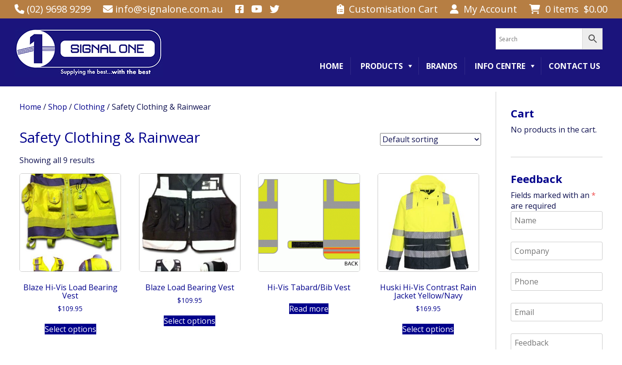

--- FILE ---
content_type: text/html
request_url: https://www.signalone.com.au/product-category/clothing/safety-clothing-rainwear/
body_size: 16829
content:
<!DOCTYPE html>
<!--[if lt IE 7 ]>
<html lang="en-AU" class="no-js ie ie6 ie-lte7 ie-lte8 ie-lte9"><![endif]-->
<!--[if IE 7 ]>
<html lang="en-AU" class="no-js ie ie7 ie-lte7 ie-lte8 ie-lte9"><![endif]-->
<!--[if IE 8 ]>
<html lang="en-AU" class="no-js ie ie8 ie-lte8 ie-lte9"><![endif]-->
<!--[if IE 9 ]>
<html lang="en-AU" class="no-js ie ie9 ie-lte9"><![endif]-->
<!--[if (gt IE 9)|!(IE)]><!-->
<html lang="en-AU" class="no-js"><!--<![endif]-->
<head>
<!-- Google tag (gtag.js) -->
<script async src="https://www.googletagmanager.com/gtag/js?id=UA-238638417-1"></script>
<script>
window.dataLayer = window.dataLayer || [];
function gtag(){dataLayer.push(arguments);}
gtag('js', new Date());
gtag('config', 'UA-238638417-1');
</script>
<meta charset="UTF-8"/>
<meta name="viewport" content="width=device-width, initial-scale=1.0">
<meta http-equiv="X-UA-Compatible" content="IE=edge,chrome=1">
<link rel="profile" href="http://gmpg.org/xfn/11"/>
<link rel="pingback" href="https://www.signalone.com.au/xmlrpc.php"/>
<title>Safety Clothing &amp; Rainwear &#8211; Signal One</title>
<meta name='robots' content='max-image-preview:large' />
<style>img:is([sizes="auto" i], [sizes^="auto," i]) { contain-intrinsic-size: 3000px 1500px }</style>
<link rel='dns-prefetch' href='//cdn.jsdelivr.net' />
<link rel='dns-prefetch' href='//fonts.googleapis.com' />
<link rel='dns-prefetch' href='//maxcdn.bootstrapcdn.com' />
<link rel='dns-prefetch' href='//use.fontawesome.com' />
<link rel="alternate" type="application/rss+xml" title="Signal One &raquo; Feed" href="https://www.signalone.com.au/feed/" />
<link rel="alternate" type="application/rss+xml" title="Signal One &raquo; Safety Clothing &amp; Rainwear Category Feed" href="https://www.signalone.com.au/product-category/clothing/safety-clothing-rainwear/feed/" />
<link rel='stylesheet' id='toolset-common-es-css' href='https://www.signalone.com.au/wp-content/plugins/wp-views/vendor/toolset/common-es/public/toolset-common-es.css?ver=126000' type='text/css' media='all' />
<link rel='stylesheet' id='toolset_blocks-style-css-css' href='https://www.signalone.com.au/wp-content/plugins/wp-views/vendor/toolset/blocks/public/css/style.css?ver=1.2.3' type='text/css' media='all' />
<link rel='stylesheet' id='font-awesome-css' href='https://www.signalone.com.au/wp-content/plugins/types/vendor/toolset/toolset-common/res/lib/font-awesome/css/font-awesome.min.css?ver=4.7.0' type='text/css' media='screen' />
<link rel='stylesheet' id='wp-components-css' href='https://www.signalone.com.au/wp-includes/css/dist/components/style.min.css?ver=6.8.3' type='text/css' media='all' />
<link rel='stylesheet' id='wp-preferences-css' href='https://www.signalone.com.au/wp-includes/css/dist/preferences/style.min.css?ver=6.8.3' type='text/css' media='all' />
<link rel='stylesheet' id='wp-block-editor-css' href='https://www.signalone.com.au/wp-includes/css/dist/block-editor/style.min.css?ver=6.8.3' type='text/css' media='all' />
<link rel='stylesheet' id='wp-reusable-blocks-css' href='https://www.signalone.com.au/wp-includes/css/dist/reusable-blocks/style.min.css?ver=6.8.3' type='text/css' media='all' />
<link rel='stylesheet' id='wp-patterns-css' href='https://www.signalone.com.au/wp-includes/css/dist/patterns/style.min.css?ver=6.8.3' type='text/css' media='all' />
<link rel='stylesheet' id='wp-editor-css' href='https://www.signalone.com.au/wp-includes/css/dist/editor/style.min.css?ver=6.8.3' type='text/css' media='all' />
<link rel='stylesheet' id='woocommerce_views-block-style-css-css' href='https://www.signalone.com.au/wp-content/plugins/woocommerce-views/public/css/style.css?ver=2.8.1.1' type='text/css' media='all' />
<link rel='stylesheet' id='wp-block-library-css' href='https://www.signalone.com.au/wp-includes/css/dist/block-library/style.min.css?ver=6.8.3' type='text/css' media='all' />
<style id='classic-theme-styles-inline-css' type='text/css'>
/*! This file is auto-generated */
.wp-block-button__link{color:#fff;background-color:#32373c;border-radius:9999px;box-shadow:none;text-decoration:none;padding:calc(.667em + 2px) calc(1.333em + 2px);font-size:1.125em}.wp-block-file__button{background:#32373c;color:#fff;text-decoration:none}
</style>
<link rel='stylesheet' id='view_editor_gutenberg_frontend_assets-css' href='https://www.signalone.com.au/wp-content/plugins/wp-views/public/css/views-frontend.css?ver=3.2.1' type='text/css' media='all' />
<style id='global-styles-inline-css' type='text/css'>
:root{--wp--preset--aspect-ratio--square: 1;--wp--preset--aspect-ratio--4-3: 4/3;--wp--preset--aspect-ratio--3-4: 3/4;--wp--preset--aspect-ratio--3-2: 3/2;--wp--preset--aspect-ratio--2-3: 2/3;--wp--preset--aspect-ratio--16-9: 16/9;--wp--preset--aspect-ratio--9-16: 9/16;--wp--preset--color--black: #000000;--wp--preset--color--cyan-bluish-gray: #abb8c3;--wp--preset--color--white: #ffffff;--wp--preset--color--pale-pink: #f78da7;--wp--preset--color--vivid-red: #cf2e2e;--wp--preset--color--luminous-vivid-orange: #ff6900;--wp--preset--color--luminous-vivid-amber: #fcb900;--wp--preset--color--light-green-cyan: #7bdcb5;--wp--preset--color--vivid-green-cyan: #00d084;--wp--preset--color--pale-cyan-blue: #8ed1fc;--wp--preset--color--vivid-cyan-blue: #0693e3;--wp--preset--color--vivid-purple: #9b51e0;--wp--preset--gradient--vivid-cyan-blue-to-vivid-purple: linear-gradient(135deg,rgba(6,147,227,1) 0%,rgb(155,81,224) 100%);--wp--preset--gradient--light-green-cyan-to-vivid-green-cyan: linear-gradient(135deg,rgb(122,220,180) 0%,rgb(0,208,130) 100%);--wp--preset--gradient--luminous-vivid-amber-to-luminous-vivid-orange: linear-gradient(135deg,rgba(252,185,0,1) 0%,rgba(255,105,0,1) 100%);--wp--preset--gradient--luminous-vivid-orange-to-vivid-red: linear-gradient(135deg,rgba(255,105,0,1) 0%,rgb(207,46,46) 100%);--wp--preset--gradient--very-light-gray-to-cyan-bluish-gray: linear-gradient(135deg,rgb(238,238,238) 0%,rgb(169,184,195) 100%);--wp--preset--gradient--cool-to-warm-spectrum: linear-gradient(135deg,rgb(74,234,220) 0%,rgb(151,120,209) 20%,rgb(207,42,186) 40%,rgb(238,44,130) 60%,rgb(251,105,98) 80%,rgb(254,248,76) 100%);--wp--preset--gradient--blush-light-purple: linear-gradient(135deg,rgb(255,206,236) 0%,rgb(152,150,240) 100%);--wp--preset--gradient--blush-bordeaux: linear-gradient(135deg,rgb(254,205,165) 0%,rgb(254,45,45) 50%,rgb(107,0,62) 100%);--wp--preset--gradient--luminous-dusk: linear-gradient(135deg,rgb(255,203,112) 0%,rgb(199,81,192) 50%,rgb(65,88,208) 100%);--wp--preset--gradient--pale-ocean: linear-gradient(135deg,rgb(255,245,203) 0%,rgb(182,227,212) 50%,rgb(51,167,181) 100%);--wp--preset--gradient--electric-grass: linear-gradient(135deg,rgb(202,248,128) 0%,rgb(113,206,126) 100%);--wp--preset--gradient--midnight: linear-gradient(135deg,rgb(2,3,129) 0%,rgb(40,116,252) 100%);--wp--preset--font-size--small: 13px;--wp--preset--font-size--medium: 20px;--wp--preset--font-size--large: 36px;--wp--preset--font-size--x-large: 42px;--wp--preset--spacing--20: 0.44rem;--wp--preset--spacing--30: 0.67rem;--wp--preset--spacing--40: 1rem;--wp--preset--spacing--50: 1.5rem;--wp--preset--spacing--60: 2.25rem;--wp--preset--spacing--70: 3.38rem;--wp--preset--spacing--80: 5.06rem;--wp--preset--shadow--natural: 6px 6px 9px rgba(0, 0, 0, 0.2);--wp--preset--shadow--deep: 12px 12px 50px rgba(0, 0, 0, 0.4);--wp--preset--shadow--sharp: 6px 6px 0px rgba(0, 0, 0, 0.2);--wp--preset--shadow--outlined: 6px 6px 0px -3px rgba(255, 255, 255, 1), 6px 6px rgba(0, 0, 0, 1);--wp--preset--shadow--crisp: 6px 6px 0px rgba(0, 0, 0, 1);}:where(.is-layout-flex){gap: 0.5em;}:where(.is-layout-grid){gap: 0.5em;}body .is-layout-flex{display: flex;}.is-layout-flex{flex-wrap: wrap;align-items: center;}.is-layout-flex > :is(*, div){margin: 0;}body .is-layout-grid{display: grid;}.is-layout-grid > :is(*, div){margin: 0;}:where(.wp-block-columns.is-layout-flex){gap: 2em;}:where(.wp-block-columns.is-layout-grid){gap: 2em;}:where(.wp-block-post-template.is-layout-flex){gap: 1.25em;}:where(.wp-block-post-template.is-layout-grid){gap: 1.25em;}.has-black-color{color: var(--wp--preset--color--black) !important;}.has-cyan-bluish-gray-color{color: var(--wp--preset--color--cyan-bluish-gray) !important;}.has-white-color{color: var(--wp--preset--color--white) !important;}.has-pale-pink-color{color: var(--wp--preset--color--pale-pink) !important;}.has-vivid-red-color{color: var(--wp--preset--color--vivid-red) !important;}.has-luminous-vivid-orange-color{color: var(--wp--preset--color--luminous-vivid-orange) !important;}.has-luminous-vivid-amber-color{color: var(--wp--preset--color--luminous-vivid-amber) !important;}.has-light-green-cyan-color{color: var(--wp--preset--color--light-green-cyan) !important;}.has-vivid-green-cyan-color{color: var(--wp--preset--color--vivid-green-cyan) !important;}.has-pale-cyan-blue-color{color: var(--wp--preset--color--pale-cyan-blue) !important;}.has-vivid-cyan-blue-color{color: var(--wp--preset--color--vivid-cyan-blue) !important;}.has-vivid-purple-color{color: var(--wp--preset--color--vivid-purple) !important;}.has-black-background-color{background-color: var(--wp--preset--color--black) !important;}.has-cyan-bluish-gray-background-color{background-color: var(--wp--preset--color--cyan-bluish-gray) !important;}.has-white-background-color{background-color: var(--wp--preset--color--white) !important;}.has-pale-pink-background-color{background-color: var(--wp--preset--color--pale-pink) !important;}.has-vivid-red-background-color{background-color: var(--wp--preset--color--vivid-red) !important;}.has-luminous-vivid-orange-background-color{background-color: var(--wp--preset--color--luminous-vivid-orange) !important;}.has-luminous-vivid-amber-background-color{background-color: var(--wp--preset--color--luminous-vivid-amber) !important;}.has-light-green-cyan-background-color{background-color: var(--wp--preset--color--light-green-cyan) !important;}.has-vivid-green-cyan-background-color{background-color: var(--wp--preset--color--vivid-green-cyan) !important;}.has-pale-cyan-blue-background-color{background-color: var(--wp--preset--color--pale-cyan-blue) !important;}.has-vivid-cyan-blue-background-color{background-color: var(--wp--preset--color--vivid-cyan-blue) !important;}.has-vivid-purple-background-color{background-color: var(--wp--preset--color--vivid-purple) !important;}.has-black-border-color{border-color: var(--wp--preset--color--black) !important;}.has-cyan-bluish-gray-border-color{border-color: var(--wp--preset--color--cyan-bluish-gray) !important;}.has-white-border-color{border-color: var(--wp--preset--color--white) !important;}.has-pale-pink-border-color{border-color: var(--wp--preset--color--pale-pink) !important;}.has-vivid-red-border-color{border-color: var(--wp--preset--color--vivid-red) !important;}.has-luminous-vivid-orange-border-color{border-color: var(--wp--preset--color--luminous-vivid-orange) !important;}.has-luminous-vivid-amber-border-color{border-color: var(--wp--preset--color--luminous-vivid-amber) !important;}.has-light-green-cyan-border-color{border-color: var(--wp--preset--color--light-green-cyan) !important;}.has-vivid-green-cyan-border-color{border-color: var(--wp--preset--color--vivid-green-cyan) !important;}.has-pale-cyan-blue-border-color{border-color: var(--wp--preset--color--pale-cyan-blue) !important;}.has-vivid-cyan-blue-border-color{border-color: var(--wp--preset--color--vivid-cyan-blue) !important;}.has-vivid-purple-border-color{border-color: var(--wp--preset--color--vivid-purple) !important;}.has-vivid-cyan-blue-to-vivid-purple-gradient-background{background: var(--wp--preset--gradient--vivid-cyan-blue-to-vivid-purple) !important;}.has-light-green-cyan-to-vivid-green-cyan-gradient-background{background: var(--wp--preset--gradient--light-green-cyan-to-vivid-green-cyan) !important;}.has-luminous-vivid-amber-to-luminous-vivid-orange-gradient-background{background: var(--wp--preset--gradient--luminous-vivid-amber-to-luminous-vivid-orange) !important;}.has-luminous-vivid-orange-to-vivid-red-gradient-background{background: var(--wp--preset--gradient--luminous-vivid-orange-to-vivid-red) !important;}.has-very-light-gray-to-cyan-bluish-gray-gradient-background{background: var(--wp--preset--gradient--very-light-gray-to-cyan-bluish-gray) !important;}.has-cool-to-warm-spectrum-gradient-background{background: var(--wp--preset--gradient--cool-to-warm-spectrum) !important;}.has-blush-light-purple-gradient-background{background: var(--wp--preset--gradient--blush-light-purple) !important;}.has-blush-bordeaux-gradient-background{background: var(--wp--preset--gradient--blush-bordeaux) !important;}.has-luminous-dusk-gradient-background{background: var(--wp--preset--gradient--luminous-dusk) !important;}.has-pale-ocean-gradient-background{background: var(--wp--preset--gradient--pale-ocean) !important;}.has-electric-grass-gradient-background{background: var(--wp--preset--gradient--electric-grass) !important;}.has-midnight-gradient-background{background: var(--wp--preset--gradient--midnight) !important;}.has-small-font-size{font-size: var(--wp--preset--font-size--small) !important;}.has-medium-font-size{font-size: var(--wp--preset--font-size--medium) !important;}.has-large-font-size{font-size: var(--wp--preset--font-size--large) !important;}.has-x-large-font-size{font-size: var(--wp--preset--font-size--x-large) !important;}
:where(.wp-block-post-template.is-layout-flex){gap: 1.25em;}:where(.wp-block-post-template.is-layout-grid){gap: 1.25em;}
:where(.wp-block-columns.is-layout-flex){gap: 2em;}:where(.wp-block-columns.is-layout-grid){gap: 2em;}
:root :where(.wp-block-pullquote){font-size: 1.5em;line-height: 1.6;}
</style>
<link rel='stylesheet' id='lf_bootstrap_css-css' href='https://www.signalone.com.au/wp-content/plugins/product-enquiry-pro/wisdm-forms/views/css/bootstrap.min.css?ver=6.8.3' type='text/css' media='all' />
<link rel='stylesheet' id='lf_fontawesome_css-css' href='https://www.signalone.com.au/wp-content/plugins/product-enquiry-pro/wisdm-forms/views/css/font-awesome.min.css?ver=6.8.3' type='text/css' media='all' />
<link rel='stylesheet' id='lf_style_css-css' href='https://www.signalone.com.au/wp-content/plugins/product-enquiry-pro/wisdm-forms/views/css/front.css?ver=6.8.3' type='text/css' media='all' />
<link rel='stylesheet' id='lf_select2_css-css' href='https://www.signalone.com.au/wp-content/plugins/product-enquiry-pro/wisdm-forms/views/css/select2.css?ver=6.8.3' type='text/css' media='all' />
<link rel='stylesheet' id='lf_bootstrap_breadcrumbs_css-css' href='https://www.signalone.com.au/wp-content/plugins/product-enquiry-pro/wisdm-forms/views/css/bootstrap-breadcrumbs.css?ver=6.8.3' type='text/css' media='all' />
<link rel='stylesheet' id='lf_jquery_ui-css' href='https://www.signalone.com.au/wp-content/plugins/product-enquiry-pro/wisdm-forms/views/css/jquery-ui.css?ver=6.8.3' type='text/css' media='all' />
<link rel='stylesheet' id='lf_jquery_ui_timepicker_addon_css-css' href='https://www.signalone.com.au/wp-content/plugins/product-enquiry-pro/wisdm-forms/views/css/jquery-ui-timepicker-addon.css?ver=6.8.3' type='text/css' media='all' />
<link rel='stylesheet' id='lf_rateit_css-css' href='https://www.signalone.com.au/wp-content/plugins/product-enquiry-pro/wisdm-forms/views/css/rateit.css?ver=6.8.3' type='text/css' media='all' />
<link rel='stylesheet' id='responsive-lightbox-tosrus-css' href='https://www.signalone.com.au/wp-content/plugins/responsive-lightbox/assets/tosrus/jquery.tosrus.min.css?ver=2.5.0' type='text/css' media='all' />
<link rel='stylesheet' id='w3dev-alertify-css-css' href='//cdn.jsdelivr.net/alertifyjs/1.8.0/css/alertify.min.css?ver=1.5.7' type='text/css' media='all' />
<link rel='stylesheet' id='w3dev-alertify-theme-css-css' href='//cdn.jsdelivr.net/alertifyjs/1.8.0/css/themes/default.min.css?ver=1.5.7' type='text/css' media='all' />
<link rel='stylesheet' id='woocommerce_prettyPhoto_css-css' href='https://www.signalone.com.au/wp-content/plugins/woocommerce/assets/css/prettyPhoto.css?ver=6.8.3' type='text/css' media='all' />
<link rel='stylesheet' id='woocommerce_views_onsale_badge-css' href='https://www.signalone.com.au/wp-content/plugins/woocommerce-views/res/css/wcviews-onsalebadge.css?ver=2.8.1.1' type='text/css' media='all' />
<link rel='stylesheet' id='woocommerce-layout-css' href='https://www.signalone.com.au/wp-content/plugins/woocommerce/assets/css/woocommerce-layout.css?ver=10.3.7' type='text/css' media='all' />
<link rel='stylesheet' id='woocommerce-smallscreen-css' href='https://www.signalone.com.au/wp-content/plugins/woocommerce/assets/css/woocommerce-smallscreen.css?ver=10.3.7' type='text/css' media='only screen and (max-width: 768px)' />
<link rel='stylesheet' id='woocommerce-general-css' href='https://www.signalone.com.au/wp-content/plugins/woocommerce/assets/css/woocommerce.css?ver=10.3.7' type='text/css' media='all' />
<style id='woocommerce-inline-inline-css' type='text/css'>
.woocommerce form .form-row .required { visibility: visible; }
</style>
<link rel='stylesheet' id='aws-style-css' href='https://www.signalone.com.au/wp-content/plugins/advanced-woo-search/assets/css/common.min.css?ver=3.36' type='text/css' media='all' />
<link rel='stylesheet' id='tt-easy-google-fonts-css' href='https://fonts.googleapis.com/css?family=Open+Sans%3A800&#038;subset=latin%2Call%2Call&#038;ver=6.8.3' type='text/css' media='all' />
<link rel='stylesheet' id='megamenu-css' href='https://www.signalone.com.au/wp-content/uploads/maxmegamenu/style.css?ver=372907' type='text/css' media='all' />
<link rel='stylesheet' id='dashicons-css' href='https://www.signalone.com.au/wp-includes/css/dashicons.min.css?ver=6.8.3' type='text/css' media='all' />
<link rel='stylesheet' id='megamenu-genericons-css' href='https://www.signalone.com.au/wp-content/plugins/megamenu-pro/icons/genericons/genericons/genericons.css?ver=2.4' type='text/css' media='all' />
<link rel='stylesheet' id='megamenu-fontawesome-css' href='https://www.signalone.com.au/wp-content/plugins/megamenu-pro/icons/fontawesome/css/font-awesome.min.css?ver=2.4' type='text/css' media='all' />
<link rel='stylesheet' id='megamenu-fontawesome5-css' href='https://www.signalone.com.au/wp-content/plugins/megamenu-pro/icons/fontawesome5/css/all.min.css?ver=2.4' type='text/css' media='all' />
<link rel='stylesheet' id='megamenu-fontawesome6-css' href='https://www.signalone.com.au/wp-content/plugins/megamenu-pro/icons/fontawesome6/css/all.min.css?ver=2.4' type='text/css' media='all' />
<link rel='stylesheet' id='wooco-frontend-css' href='https://www.signalone.com.au/wp-content/plugins/wpc-composite-products-premium/assets/css/frontend.css?ver=7.1.3' type='text/css' media='all' />
<link rel='stylesheet' id='brands-styles-css' href='https://www.signalone.com.au/wp-content/plugins/woocommerce/assets/css/brands.css?ver=10.3.7' type='text/css' media='all' />
<link rel='stylesheet' id='bootstrap_css-css' href='https://www.signalone.com.au/wp-content/themes/toolset-starter/bootstrap/css/bootstrap.min.css' type='text/css' media='all' />
<link rel='stylesheet' id='font_awesome-css' href='//maxcdn.bootstrapcdn.com/font-awesome/4.4.0/css/font-awesome.min.css' type='text/css' media='all' />
<link rel='stylesheet' id='open-sans-css' href='//fonts.googleapis.com/css?family=Open+Sans%3A300italic%2C400italic%2C600italic%2C700italic%2C800italic%2C400%2C300%2C600%2C700%2C800&#038;subset=latin%2Clatin-ext&#038;ver=6.8.3' type='text/css' media='all' />
<link rel='stylesheet' id='multipleSelectCss-css' href='https://www.signalone.com.au/wp-content/plugins/product-enquiry-pro/css/public/multiple-select.css?ver=6.8.3' type='text/css' media='all' />
<link rel='stylesheet' id='quoteup_responsive-css' href='https://www.signalone.com.au/wp-content/plugins/product-enquiry-pro/css/public/responsive-style.css?ver=6.8.3' type='text/css' media='all' />
<link rel='stylesheet' id='mediaelement-css' href='https://www.signalone.com.au/wp-includes/js/mediaelement/mediaelementplayer-legacy.min.css?ver=4.2.17' type='text/css' media='all' />
<link rel='stylesheet' id='wp-mediaelement-css' href='https://www.signalone.com.au/wp-includes/js/mediaelement/wp-mediaelement.min.css?ver=6.8.3' type='text/css' media='all' />
<link rel='stylesheet' id='views-pagination-style-css' href='https://www.signalone.com.au/wp-content/plugins/wp-views/embedded/res/css/wpv-pagination.css?ver=3.2.1' type='text/css' media='all' />
<style id='views-pagination-style-inline-css' type='text/css'>
.wpv-sort-list-dropdown.wpv-sort-list-dropdown-style-default > span.wpv-sort-list,.wpv-sort-list-dropdown.wpv-sort-list-dropdown-style-default .wpv-sort-list-item {border-color: #cdcdcd;}.wpv-sort-list-dropdown.wpv-sort-list-dropdown-style-default .wpv-sort-list-item a {color: #444;background-color: #fff;}.wpv-sort-list-dropdown.wpv-sort-list-dropdown-style-default a:hover,.wpv-sort-list-dropdown.wpv-sort-list-dropdown-style-default a:focus {color: #000;background-color: #eee;}.wpv-sort-list-dropdown.wpv-sort-list-dropdown-style-default .wpv-sort-list-item.wpv-sort-list-current a {color: #000;background-color: #eee;}.wpv-sort-list-dropdown.wpv-sort-list-dropdown-style-grey > span.wpv-sort-list,.wpv-sort-list-dropdown.wpv-sort-list-dropdown-style-grey .wpv-sort-list-item {border-color: #cdcdcd;}.wpv-sort-list-dropdown.wpv-sort-list-dropdown-style-grey .wpv-sort-list-item a {color: #444;background-color: #eeeeee;}.wpv-sort-list-dropdown.wpv-sort-list-dropdown-style-grey a:hover,.wpv-sort-list-dropdown.wpv-sort-list-dropdown-style-grey a:focus {color: #000;background-color: #e5e5e5;}.wpv-sort-list-dropdown.wpv-sort-list-dropdown-style-grey .wpv-sort-list-item.wpv-sort-list-current a {color: #000;background-color: #e5e5e5;}.wpv-sort-list-dropdown.wpv-sort-list-dropdown-style-blue > span.wpv-sort-list,.wpv-sort-list-dropdown.wpv-sort-list-dropdown-style-blue .wpv-sort-list-item {border-color: #0099cc;}.wpv-sort-list-dropdown.wpv-sort-list-dropdown-style-blue .wpv-sort-list-item a {color: #444;background-color: #cbddeb;}.wpv-sort-list-dropdown.wpv-sort-list-dropdown-style-blue a:hover,.wpv-sort-list-dropdown.wpv-sort-list-dropdown-style-blue a:focus {color: #000;background-color: #95bedd;}.wpv-sort-list-dropdown.wpv-sort-list-dropdown-style-blue .wpv-sort-list-item.wpv-sort-list-current a {color: #000;background-color: #95bedd;}
</style>
<link rel='stylesheet' id='font-awesome-official-css' href='https://use.fontawesome.com/releases/v6.4.2/css/all.css' type='text/css' media='all' integrity="sha384-blOohCVdhjmtROpu8+CfTnUWham9nkX7P7OZQMst+RUnhtoY/9qemFAkIKOYxDI3" crossorigin="anonymous" />
<link rel='stylesheet' id='photoswipe-css' href='https://www.signalone.com.au/wp-content/plugins/woocommerce/assets/css/photoswipe/photoswipe.min.css?ver=10.3.7' type='text/css' media='all' />
<link rel='stylesheet' id='photoswipe-default-skin-css' href='https://www.signalone.com.au/wp-content/plugins/woocommerce/assets/css/photoswipe/default-skin/default-skin.min.css?ver=10.3.7' type='text/css' media='all' />
<link rel='stylesheet' id='main-css' href='https://www.signalone.com.au/wp-content/themes/toolset-starter/style.css' type='text/css' media='all' />
<link rel='stylesheet' id='child-style-css' href='https://www.signalone.com.au/wp-content/themes/toolset-starter-child/style.css' type='text/css' media='all' />
<link rel='stylesheet' id='font-awesome-official-v4shim-css' href='https://use.fontawesome.com/releases/v6.4.2/css/v4-shims.css' type='text/css' media='all' integrity="sha384-IqMDcR2qh8kGcGdRrxwop5R2GiUY5h8aDR/LhYxPYiXh3sAAGGDkFvFqWgFvTsTd" crossorigin="anonymous" />
<script type="text/template" id="tmpl-variation-template">
<div class="woocommerce-variation-description">{{{ data.variation.variation_description }}}</div>
<div class="woocommerce-variation-price">{{{ data.variation.price_html }}}</div>
<div class="woocommerce-variation-availability">{{{ data.variation.availability_html }}}</div>
</script>
<script type="text/template" id="tmpl-unavailable-variation-template">
<p role="alert">Sorry, this product is unavailable. Please choose a different combination.</p>
</script>
<script type="text/javascript" src="https://www.signalone.com.au/wp-includes/js/jquery/jquery.min.js?ver=3.7.1" id="jquery-core-js"></script>
<script type="text/javascript" src="https://www.signalone.com.au/wp-includes/js/jquery/jquery-migrate.min.js?ver=3.4.1" id="jquery-migrate-js"></script>
<script type="text/javascript" src="https://www.signalone.com.au/wp-includes/js/underscore.min.js?ver=1.13.7" id="underscore-js"></script>
<script type="text/javascript" id="wp-util-js-extra">
/* <![CDATA[ */
var _wpUtilSettings = {"ajax":{"url":"\/wp-admin\/admin-ajax.php"}};
/* ]]> */
</script>
<script type="text/javascript" src="https://www.signalone.com.au/wp-includes/js/wp-util.min.js?ver=6.8.3" id="wp-util-js"></script>
<script type="text/javascript" src="https://www.signalone.com.au/wp-content/plugins/woocommerce/assets/js/jquery-blockui/jquery.blockUI.min.js?ver=2.7.0-wc.10.3.7" id="wc-jquery-blockui-js" defer="defer" data-wp-strategy="defer"></script>
<script type="text/javascript" id="wc-add-to-cart-variation-js-extra">
/* <![CDATA[ */
var wc_add_to_cart_variation_params = {"wc_ajax_url":"\/?wc-ajax=%%endpoint%%","i18n_no_matching_variations_text":"Sorry, no products matched your selection. Please choose a different combination.","i18n_make_a_selection_text":"Please select some product options before adding this product to your cart.","i18n_unavailable_text":"Sorry, this product is unavailable. Please choose a different combination.","i18n_reset_alert_text":"Your selection has been reset. Please select some product options before adding this product to your cart."};
/* ]]> */
</script>
<script type="text/javascript" src="https://www.signalone.com.au/wp-content/plugins/woocommerce/assets/js/frontend/add-to-cart-variation.min.js?ver=10.3.7" id="wc-add-to-cart-variation-js" defer="defer" data-wp-strategy="defer"></script>
<script type="text/javascript" src="https://www.signalone.com.au/wp-includes/js/jquery/ui/core.min.js?ver=1.13.3" id="jquery-ui-core-js"></script>
<script type="text/javascript" src="https://www.signalone.com.au/wp-includes/js/jquery/ui/datepicker.min.js?ver=1.13.3" id="jquery-ui-datepicker-js"></script>
<script type="text/javascript" id="jquery-ui-datepicker-js-after">
/* <![CDATA[ */
jQuery(function(jQuery){jQuery.datepicker.setDefaults({"closeText":"Close","currentText":"Today","monthNames":["January","February","March","April","May","June","July","August","September","October","November","December"],"monthNamesShort":["Jan","Feb","Mar","Apr","May","Jun","Jul","Aug","Sep","Oct","Nov","Dec"],"nextText":"Next","prevText":"Previous","dayNames":["Sunday","Monday","Tuesday","Wednesday","Thursday","Friday","Saturday"],"dayNamesShort":["Sun","Mon","Tue","Wed","Thu","Fri","Sat"],"dayNamesMin":["S","M","T","W","T","F","S"],"dateFormat":"d MM, yy","firstDay":1,"isRTL":false});});
/* ]]> */
</script>
<script type="text/javascript" src="https://www.signalone.com.au/wp-content/plugins/wp-views/vendor/toolset/common-es/public/toolset-common-es-masonry.js?ver=6.8.3" id="toolset-common-es-masonry-js"></script>
<script type="text/javascript" src="https://www.signalone.com.au/wp-content/plugins/product-enquiry-pro/wisdm-forms/views/js/bootstrap.min.js?ver=6.8.3" id="lf_bootstrap_js-js"></script>
<script type="text/javascript" src="https://www.signalone.com.au/wp-content/plugins/product-enquiry-pro/wisdm-forms/views/js/mustache.js?ver=6.8.3" id="lf_mustache_js-js"></script>
<script type="text/javascript" src="https://www.signalone.com.au/wp-content/plugins/product-enquiry-pro/wisdm-forms/views/js/sha256.js?ver=6.8.3" id="lf_sha256_js-js"></script>
<script type="text/javascript" src="https://www.signalone.com.au/wp-includes/js/jquery/ui/mouse.min.js?ver=1.13.3" id="jquery-ui-mouse-js"></script>
<script type="text/javascript" src="https://www.signalone.com.au/wp-includes/js/jquery/ui/slider.min.js?ver=1.13.3" id="jquery-ui-slider-js"></script>
<script type="text/javascript" src="https://www.signalone.com.au/wp-content/plugins/product-enquiry-pro/wisdm-forms/views/js/jquery-ui-timepicker-addon.js?ver=6.8.3" id="lf_jquery_ui_timepicker_addon_js-js"></script>
<script type="text/javascript" src="https://www.signalone.com.au/wp-content/plugins/product-enquiry-pro/wisdm-forms/views/js/select2.js?ver=6.8.3" id="jquery-select2-jquery-js-js"></script>
<script type="text/javascript" src="https://www.signalone.com.au/wp-content/plugins/product-enquiry-pro/wisdm-forms/views/js/jquery.rateit.min.js?ver=6.8.3" id="lf_jquery_rateit_js-js"></script>
<script type="text/javascript" src="https://www.signalone.com.au/wp-content/plugins/product-enquiry-pro/wisdm-forms/views/js/jquery.validate.min.js?ver=6.8.3" id="jquery-validate-js"></script>
<script type="text/javascript" src="https://www.signalone.com.au/wp-content/plugins/product-enquiry-pro/wisdm-forms/views/js/frontend.js?ver=6.8.3" id="frontendJs-js"></script>
<script type="text/javascript" src="https://www.signalone.com.au/wp-content/plugins/responsive-lightbox/assets/tosrus/jquery.tosrus.min.js?ver=2.5.0" id="responsive-lightbox-tosrus-js"></script>
<script type="text/javascript" src="https://www.signalone.com.au/wp-content/plugins/responsive-lightbox/assets/infinitescroll/infinite-scroll.pkgd.min.js?ver=4.0.1" id="responsive-lightbox-infinite-scroll-js"></script>
<script type="text/javascript" id="responsive-lightbox-js-before">
/* <![CDATA[ */
var rlArgs = {"script":"tosrus","selector":"lightbox","customEvents":"","activeGalleries":true,"effect":"fade","infinite":true,"keys":true,"autoplay":false,"pauseOnHover":false,"timeout":4000,"pagination":false,"paginationType":"thumbnails","closeOnClick":false,"woocommerce_gallery":false,"ajaxurl":"https:\/\/www.signalone.com.au\/wp-admin\/admin-ajax.php","nonce":"d714551919","preview":false,"postId":535,"scriptExtension":false};
/* ]]> */
</script>
<script type="text/javascript" src="https://www.signalone.com.au/wp-content/plugins/responsive-lightbox/js/front.js?ver=2.5.4" id="responsive-lightbox-js"></script>
<script type="text/javascript" src="//cdn.jsdelivr.net/alertifyjs/1.8.0/alertify.min.js?ver=1.5.7" id="w3dev-alertify-js-js"></script>
<script type="text/javascript" src="https://www.signalone.com.au/wp-content/plugins/woocommerce-views/res/js/wcviews-frontend.js?ver=2.8.1.1" id="woocommerce_views_frontend_js-js"></script>
<script type="text/javascript" id="wc-add-to-cart-js-extra">
/* <![CDATA[ */
var wc_add_to_cart_params = {"ajax_url":"\/wp-admin\/admin-ajax.php","wc_ajax_url":"\/?wc-ajax=%%endpoint%%","i18n_view_cart":"View cart","cart_url":"https:\/\/www.signalone.com.au\/cart\/","is_cart":"","cart_redirect_after_add":"no"};
/* ]]> */
</script>
<script type="text/javascript" src="https://www.signalone.com.au/wp-content/plugins/woocommerce/assets/js/frontend/add-to-cart.min.js?ver=10.3.7" id="wc-add-to-cart-js" defer="defer" data-wp-strategy="defer"></script>
<script type="text/javascript" src="https://www.signalone.com.au/wp-content/plugins/woocommerce/assets/js/js-cookie/js.cookie.min.js?ver=2.1.4-wc.10.3.7" id="wc-js-cookie-js" defer="defer" data-wp-strategy="defer"></script>
<script type="text/javascript" id="woocommerce-js-extra">
/* <![CDATA[ */
var woocommerce_params = {"ajax_url":"\/wp-admin\/admin-ajax.php","wc_ajax_url":"\/?wc-ajax=%%endpoint%%","i18n_password_show":"Show password","i18n_password_hide":"Hide password"};
/* ]]> */
</script>
<script type="text/javascript" src="https://www.signalone.com.au/wp-content/plugins/woocommerce/assets/js/frontend/woocommerce.min.js?ver=10.3.7" id="woocommerce-js" defer="defer" data-wp-strategy="defer"></script>
<script type="text/javascript" id="quoteup-end-approval-script-js-extra">
/* <![CDATA[ */
var quote_data = {"ajax_url":"https:\/\/www.signalone.com.au\/wp-admin\/admin-ajax.php","URL":"https:\/\/www.signalone.com.au\/cart\/"};
/* ]]> */
</script>
<script type="text/javascript" src="https://www.signalone.com.au/wp-content/plugins/product-enquiry-pro/js/public/end-approval-quote-session.js?ver=6.8.3" id="quoteup-end-approval-script-js"></script>
<script type="text/javascript" src="https://www.signalone.com.au/wp-content/plugins/woocommerce/assets/js/zoom/jquery.zoom.min.js?ver=1.7.21-wc.10.3.7" id="wc-zoom-js" defer="defer" data-wp-strategy="defer"></script>
<script type="text/javascript" src="https://www.signalone.com.au/wp-content/plugins/woocommerce/assets/js/flexslider/jquery.flexslider.min.js?ver=2.7.2-wc.10.3.7" id="wc-flexslider-js" defer="defer" data-wp-strategy="defer"></script>
<script type="text/javascript" src="https://www.signalone.com.au/wp-content/plugins/woocommerce/assets/js/photoswipe/photoswipe.min.js?ver=4.1.1-wc.10.3.7" id="wc-photoswipe-js" defer="defer" data-wp-strategy="defer"></script>
<script type="text/javascript" src="https://www.signalone.com.au/wp-content/plugins/woocommerce/assets/js/photoswipe/photoswipe-ui-default.min.js?ver=4.1.1-wc.10.3.7" id="wc-photoswipe-ui-default-js" defer="defer" data-wp-strategy="defer"></script>
<script type="text/javascript" id="wc-single-product-js-extra">
/* <![CDATA[ */
var wc_single_product_params = {"i18n_required_rating_text":"Please select a rating","i18n_rating_options":["1 of 5 stars","2 of 5 stars","3 of 5 stars","4 of 5 stars","5 of 5 stars"],"i18n_product_gallery_trigger_text":"View full-screen image gallery","review_rating_required":"no","flexslider":{"rtl":false,"animation":"slide","smoothHeight":true,"directionNav":false,"controlNav":"thumbnails","slideshow":false,"animationSpeed":500,"animationLoop":false,"allowOneSlide":false},"zoom_enabled":"1","zoom_options":[],"photoswipe_enabled":"1","photoswipe_options":{"shareEl":false,"closeOnScroll":false,"history":false,"hideAnimationDuration":0,"showAnimationDuration":0},"flexslider_enabled":"1"};
/* ]]> */
</script>
<script type="text/javascript" src="https://www.signalone.com.au/wp-content/plugins/woocommerce/assets/js/frontend/single-product.min.js?ver=10.3.7" id="wc-single-product-js" defer="defer" data-wp-strategy="defer"></script>
<link rel="https://api.w.org/" href="https://www.signalone.com.au/wp-json/" /><link rel="alternate" title="JSON" type="application/json" href="https://www.signalone.com.au/wp-json/wp/v2/product_cat/67" />	<noscript><style>.woocommerce-product-gallery{ opacity: 1 !important; }</style></noscript>
<div id="wdm-cart-count" style="display:none" data-display-bubble="0">
<a href='https://www.signalone.com.au/quote-request-for-customisation/' class='wdm-cart-count-link' title="0 product added for enquiry"><span class='wdm-quoteupicon wdm-quoteupicon-list'></span><span class='wdm-quoteupicon-count'>0</span></a></div>
<link rel="icon" href="https://www.signalone.com.au/wp-content/uploads/cropped-favicon1-32x32.png" sizes="32x32" />
<link rel="icon" href="https://www.signalone.com.au/wp-content/uploads/cropped-favicon1-192x192.png" sizes="192x192" />
<link rel="apple-touch-icon" href="https://www.signalone.com.au/wp-content/uploads/cropped-favicon1-180x180.png" />
<meta name="msapplication-TileImage" content="https://www.signalone.com.au/wp-content/uploads/cropped-favicon1-270x270.png" />
<style id="tt-easy-google-font-styles" type="text/css">p { }
h1 { }
h2 { }
h3 { }
h4 { }
h5 { }
h6 { }
body { }
h1,h2 { }
#mega-menu-wrap-header-menu { font-family: 'Open Sans'; font-style: normal; font-weight: 800; }
</style><style type="text/css">/** Mega Menu CSS: fs **/</style>
<!--[if lt IE 9]>
<script src="https://www.signalone.com.au/wp-content/themes/toolset-starter/js/html5shiv.js" type="text/javascript"></script>
<script src="https://www.signalone.com.au/wp-content/themes/toolset-starter/js/selectivizr.min.js" type="text/javascript"></script>
<script src="https://www.signalone.com.au/wp-content/themes/toolset-starter/js/respond.min.js" type="text/javascript"></script>
<![endif]--></head>
<body class="archive tax-product_cat term-safety-clothing-rainwear term-67 wp-theme-toolset-starter wp-child-theme-toolset-starter-child theme-toolset-starter woocommerce woocommerce-page woocommerce-no-js mega-menu-header-menu metaslider-plugin">
<div class="strwrapper0">
<div class="strwide strtop0">
<div class="strinner">
<li id="ipw-2" class="widget widget_ipw"><div data-post-id="32" class="insert-page insert-page-32 "><p><span class="strtopleft1"><span class="strtop1">	<a href="tel:02-9698-9299"><i class="fa-phone fa" data-fa-transform="flip-h"></i><span class="fa-phone-1">(02) 9698 9299</span></a></span><span class="strtop2">	<a href="mailto:info@signalone.com.au"><i class="fa-envelope fa"></i><span class="fa-envelope-1">info@signalone.com.au</span></a></span><span class="strtopsocial1"><span class="strtop3">	<a href="https://www.facebook.com/SignalOneInternational" target="_blank" rel="noopener noreferrer"><i class="fa-facebook-square fab"></i></a></span><span class="strtop4">	<a href="http://www.youtube.com/SignalOneAustralia" data-rel="lightbox-video-0" target="_blank" rel="noopener noreferrer"><i class="fa-youtube fab"></i></a></span><span class="strtop5">	<a href="https://twitter.com/@signalone_aus" target="_blank" rel="noopener noreferrer"><i class="fa-twitter fab"></i></a></span></span></span><span class="strtopright1"><span class="strtop91">	<a href="/quote-request-for-customisation"><i class="fa-clipboard-list fas"></i><span class="fa-clip-1">Customisation Cart</span></a></span><span class="strtop92">	<a href="/qq-my-account"><i class="fa-user fas"></i><span class="fa-user-1">My Account</span></a></span><span class="strtop6">	<a href="/cart"><i class="fa-shopping-cart fas"></i><span class="fa-shopping-cart-1">0 items</span><span class="fa-shopping-cart-2"><span class="woocommerce-Price-amount amount"><bdi><span class="woocommerce-Price-currencySymbol">&#36;</span>0.00</bdi></span></span></a></span></span></p>
</div></li>
</div>
</div>
<div class="strwide strheader0">
<div class="strinner">
<li id="ipw-3" class="widget widget_ipw"><div data-post-id="37" class="insert-page insert-page-37 "><div class="strlogo1">	<a href="/"><img decoding="async" src="/wp-content/uploads/new1b.jpg"></a></div>
<div class="strhh1">
<div class="strhh2">	<div class="aws-container" data-url="/?wc-ajax=aws_action" data-siteurl="https://www.signalone.com.au" data-lang="" data-show-loader="false" data-show-more="true" data-show-page="true" data-ajax-search="true" data-show-clear="true" data-mobile-screen="false" data-use-analytics="false" data-min-chars="1" data-buttons-order="2" data-timeout="300" data-is-mobile="false" data-page-id="67" data-tax="product_cat" ><form class="aws-search-form" action="https://www.signalone.com.au/" method="get" role="search" ><div class="aws-wrapper"><label class="aws-search-label" for="69685b76f3e28">Search</label><input type="search" name="s" id="69685b76f3e28" value="" class="aws-search-field" placeholder="Search" autocomplete="off" /><input type="hidden" name="post_type" value="product"><input type="hidden" name="type_aws" value="true"><div class="aws-search-clear"><span>×</span></div><div class="aws-loader"></div></div><div class="aws-search-btn aws-form-btn"><span class="aws-search-btn_icon"><svg focusable="false" xmlns="http://www.w3.org/2000/svg" viewBox="0 0 24 24" width="24px"><path d="M15.5 14h-.79l-.28-.27C15.41 12.59 16 11.11 16 9.5 16 5.91 13.09 3 9.5 3S3 5.91 3 9.5 5.91 16 9.5 16c1.61 0 3.09-.59 4.23-1.57l.27.28v.79l5 4.99L20.49 19l-4.99-5zm-6 0C7.01 14 5 11.99 5 9.5S7.01 5 9.5 5 14 7.01 14 9.5 11.99 14 9.5 14z"></path></svg></span></div></form></div></div>
<div class="strmenu1">	<div id="mega-menu-wrap-header-menu" class="mega-menu-wrap"><div class="mega-menu-toggle"><div class="mega-toggle-blocks-left"><div class='mega-toggle-block mega-menu-toggle-block mega-toggle-block-1' id='mega-toggle-block-1' tabindex='0'><span class='mega-toggle-label' role='button' aria-expanded='false'><span class='mega-toggle-label-closed'></span><span class='mega-toggle-label-open'></span></span></div></div><div class="mega-toggle-blocks-center"></div><div class="mega-toggle-blocks-right"></div></div><ul id="mega-menu-header-menu" class="mega-menu max-mega-menu mega-menu-horizontal mega-no-js" data-event="hover_intent" data-effect="slide" data-effect-speed="200" data-effect-mobile="disabled" data-effect-speed-mobile="0" data-mobile-force-width="false" data-second-click="go" data-document-click="collapse" data-vertical-behaviour="standard" data-breakpoint="1220" data-unbind="true" data-mobile-state="collapse_all" data-hover-intent-timeout="300" data-hover-intent-interval="0" data-overlay-desktop="false" data-overlay-mobile="false"><li class='mega-menu-item mega-menu-item-type-post_type mega-menu-item-object-page mega-menu-item-home mega-align-bottom-left mega-menu-flyout mega-menu-item-93' id='mega-menu-item-93'><a class="mega-menu-link" href="https://www.signalone.com.au/" tabindex="0">Home</a></li><li class='mega-menu-item mega-menu-item-type-post_type mega-menu-item-object-page mega-menu-item-has-children mega-align-bottom-left mega-menu-flyout mega-menu-item-67' id='mega-menu-item-67'><a class="mega-menu-link" href="https://www.signalone.com.au/shop/" aria-haspopup="true" aria-expanded="false" tabindex="0">Products<span class="mega-indicator"></span></a>
<ul class="mega-sub-menu">
<li class='mega-menu-item mega-menu-item-type-post_type mega-menu-item-object-page mega-menu-item-107' id='mega-menu-item-107'><a class="mega-menu-link" href="https://www.signalone.com.au/shop/">Categories</a></li><li class='mega-menu-item mega-menu-item-type-post_type mega-menu-item-object-page mega-menu-item-68' id='mega-menu-item-68'><a class="mega-menu-link" href="https://www.signalone.com.au/cart/">Shopping Cart</a></li><li class='mega-menu-item mega-menu-item-type-post_type mega-menu-item-object-page mega-menu-item-69' id='mega-menu-item-69'><a class="mega-menu-link" href="https://www.signalone.com.au/checkout/">Checkout</a></li><li class='mega-menu-item mega-menu-item-type-custom mega-menu-item-object-custom mega-menu-item-3163' id='mega-menu-item-3163'><a class="mega-menu-link" href="/quote-request-for-customisation">Customisation Cart</a></li><li class='mega-menu-item mega-menu-item-type-post_type mega-menu-item-object-page mega-menu-item-70' id='mega-menu-item-70'><a class="mega-menu-link" href="https://www.signalone.com.au/qq-my-account/">My Account</a></li></ul>
</li><li class='mega-menu-item mega-menu-item-type-post_type mega-menu-item-object-page mega-align-bottom-left mega-menu-flyout mega-menu-item-215' id='mega-menu-item-215'><a class="mega-menu-link" href="https://www.signalone.com.au/brands/" tabindex="0">Brands</a></li><li class='mega-menu-item mega-menu-item-type-post_type mega-menu-item-object-page mega-menu-item-has-children mega-align-bottom-left mega-menu-flyout mega-menu-item-2517' id='mega-menu-item-2517'><a class="mega-menu-link" href="https://www.signalone.com.au/brands/" aria-haspopup="true" aria-expanded="false" tabindex="0">Info Centre<span class="mega-indicator"></span></a>
<ul class="mega-sub-menu">
<li class='mega-menu-item mega-menu-item-type-post_type mega-menu-item-object-page mega-menu-item-2257' id='mega-menu-item-2257'><a class="mega-menu-link" href="https://www.signalone.com.au/product-customisation/">Product Customisation</a></li><li class='mega-menu-item mega-menu-item-type-post_type mega-menu-item-object-page mega-menu-item-2336' id='mega-menu-item-2336'><a class="mega-menu-link" href="https://www.signalone.com.au/size-guide/">Size Guide</a></li><li class='mega-menu-item mega-menu-item-type-post_type mega-menu-item-object-page mega-menu-item-96' id='mega-menu-item-96'><a class="mega-menu-link" href="https://www.signalone.com.au/about-us-and-our-services/">About Us and Our Services</a></li><li class='mega-menu-item mega-menu-item-type-post_type mega-menu-item-object-page mega-menu-item-2340' id='mega-menu-item-2340'><a class="mega-menu-link" href="https://www.signalone.com.au/how-to-order/">How To Order</a></li><li class='mega-menu-item mega-menu-item-type-post_type mega-menu-item-object-page mega-menu-item-2343' id='mega-menu-item-2343'><a class="mega-menu-link" href="https://www.signalone.com.au/shipping-information/">Shipping Info</a></li><li class='mega-menu-item mega-menu-item-type-post_type mega-menu-item-object-page mega-menu-item-2346' id='mega-menu-item-2346'><a class="mega-menu-link" href="https://www.signalone.com.au/blaze-buyers-guarantee/">Blaze Buyer’s Guarantee</a></li><li class='mega-menu-item mega-menu-item-type-post_type mega-menu-item-object-page mega-menu-item-6270' id='mega-menu-item-6270'><a class="mega-menu-link" href="https://www.signalone.com.au/return/">Returns</a></li><li class='mega-menu-item mega-menu-item-type-post_type mega-menu-item-object-page mega-menu-item-2349' id='mega-menu-item-2349'><a class="mega-menu-link" href="https://www.signalone.com.au/find-us-on-facebook/">Find Us On Facebook</a></li><li class='mega-menu-item mega-menu-item-type-post_type mega-menu-item-object-page mega-menu-item-2352' id='mega-menu-item-2352'><a class="mega-menu-link" href="https://www.signalone.com.au/our-youtube-channel/">Our Youtube Channel</a></li><li class='mega-menu-item mega-menu-item-type-post_type mega-menu-item-object-page mega-menu-item-2355' id='mega-menu-item-2355'><a class="mega-menu-link" href="https://www.signalone.com.au/government-departments/">Government Departments</a></li><li class='mega-menu-item mega-menu-item-type-post_type mega-menu-item-object-page mega-menu-item-2358' id='mega-menu-item-2358'><a class="mega-menu-link" href="https://www.signalone.com.au/siggy-the-mind-reading-croc/">Siggy The Mind Reading Croc</a></li><li class='mega-menu-item mega-menu-item-type-post_type mega-menu-item-object-page mega-menu-item-2540' id='mega-menu-item-2540'><a class="mega-menu-link" href="https://www.signalone.com.au/procurement-service/">Procurement Service</a></li></ul>
</li><li class='mega-menu-item mega-menu-item-type-post_type mega-menu-item-object-page mega-align-bottom-left mega-menu-flyout mega-menu-item-109' id='mega-menu-item-109'><a class="mega-menu-link" href="https://www.signalone.com.au/contact-us/" tabindex="0">Contact Us</a></li></ul></div></div>
</div>
</div></li>
</div>
</div>
</div>
<div class="wrapper">
<header class="container container-header">
<div class="row js-header-height header-nav">
<div class="col-sm-3 logo col-xs-6">
</div>
<div class="col-sm-9 static col-xs-5">
</div>
</div>
</header>
<section class=" container-main" role="main">
<div class="strbody0">
<div id="primary" class="content-area"><main id="main" class="site-main" role="main"><nav class="woocommerce-breadcrumb" aria-label="Breadcrumb"><a href="https://www.signalone.com.au">Home</a>&nbsp;&#47;&nbsp;<a href="https://www.signalone.com.au/shop/">Shop</a>&nbsp;&#47;&nbsp;<a href="https://www.signalone.com.au/product-category/clothing/">Clothing</a>&nbsp;&#47;&nbsp;Safety Clothing &amp; Rainwear</nav><header class="woocommerce-products-header">
<h1 class="woocommerce-products-header__title page-title">Safety Clothing &amp; Rainwear</h1>
</header>
<div class="woocommerce-notices-wrapper"></div><p class="woocommerce-result-count" role="alert" aria-relevant="all" >
Showing all 9 results</p>
<form class="woocommerce-ordering" method="get">
<select
name="orderby"
class="orderby"
aria-label="Shop order"
>
<option value="menu_order"  selected='selected'>Default sorting</option>
<option value="popularity" >Sort by popularity</option>
<option value="date" >Sort by latest</option>
<option value="price" >Sort by price: low to high</option>
<option value="price-desc" >Sort by price: high to low</option>
</select>
<input type="hidden" name="paged" value="1" />
</form>
<ul class="products columns-4">
<li class="product type-product post-535 status-publish first instock product_cat-blaze-load-bearing-vests product_cat-customisation product_cat-safety-clothing-rainwear product_cat-vests product_tag-blaze-tactical has-post-thumbnail taxable shipping-taxable purchasable product-type-variable">
<a href="https://www.signalone.com.au/shop/clothing/safety-clothing-rainwear/blaze-hi-vis-load-bearing-vest/" class="woocommerce-LoopProduct-link woocommerce-loop-product__link"><img width="300" height="290" src="https://www.signalone.com.au/wp-content/uploads/Blaze-Hi-Vis-Load-Bearing-Vest-300x290.jpg" class="attachment-woocommerce_thumbnail size-woocommerce_thumbnail" alt="Blaze Hi-Vis Load Bearing Vest" decoding="async" fetchpriority="high" srcset="https://www.signalone.com.au/wp-content/uploads/Blaze-Hi-Vis-Load-Bearing-Vest-300x290.jpg 300w, https://www.signalone.com.au/wp-content/uploads/Blaze-Hi-Vis-Load-Bearing-Vest-32x32.jpg 32w" sizes="(max-width: 300px) 100vw, 300px" /><h2 class="woocommerce-loop-product__title">Blaze Hi-Vis Load Bearing Vest</h2>
<span class="price"><span class="woocommerce-Price-amount amount"><bdi><span class="woocommerce-Price-currencySymbol">&#36;</span>109.95</bdi></span></span>
</a><a href="https://www.signalone.com.au/shop/clothing/safety-clothing-rainwear/blaze-hi-vis-load-bearing-vest/" aria-describedby="woocommerce_loop_add_to_cart_link_describedby_535" data-quantity="1" class="button product_type_variable add_to_cart_button" data-product_id="535" data-product_sku="BZ1051" aria-label="Select options for &ldquo;Blaze Hi-Vis Load Bearing Vest&rdquo;" rel="nofollow">Select options</a>	<span id="woocommerce_loop_add_to_cart_link_describedby_535" class="screen-reader-text">
This product has multiple variants. The options may be chosen on the product page	</span>
</li>
<li class="product type-product post-531 status-publish instock product_cat-blaze-load-bearing-vests product_cat-customisation product_cat-safety-clothing-rainwear product_cat-vests product_tag-blaze-tactical has-post-thumbnail taxable shipping-taxable purchasable product-type-variable">
<a href="https://www.signalone.com.au/shop/clothing/safety-clothing-rainwear/blaze-load-bearing-vest/" class="woocommerce-LoopProduct-link woocommerce-loop-product__link"><img width="300" height="290" src="https://www.signalone.com.au/wp-content/uploads/Blaze-Load-Bearing-Vest-300x290.jpg" class="attachment-woocommerce_thumbnail size-woocommerce_thumbnail" alt="Blaze Load Bearing Vest" decoding="async" srcset="https://www.signalone.com.au/wp-content/uploads/Blaze-Load-Bearing-Vest-300x290.jpg 300w, https://www.signalone.com.au/wp-content/uploads/Blaze-Load-Bearing-Vest-32x32.jpg 32w" sizes="(max-width: 300px) 100vw, 300px" /><h2 class="woocommerce-loop-product__title">Blaze Load Bearing Vest</h2>
<span class="price"><span class="woocommerce-Price-amount amount"><bdi><span class="woocommerce-Price-currencySymbol">&#36;</span>109.95</bdi></span></span>
</a><a href="https://www.signalone.com.au/shop/clothing/safety-clothing-rainwear/blaze-load-bearing-vest/" aria-describedby="woocommerce_loop_add_to_cart_link_describedby_531" data-quantity="1" class="button product_type_variable add_to_cart_button" data-product_id="531" data-product_sku="BZ1050" aria-label="Select options for &ldquo;Blaze Load Bearing Vest&rdquo;" rel="nofollow">Select options</a>	<span id="woocommerce_loop_add_to_cart_link_describedby_531" class="screen-reader-text">
This product has multiple variants. The options may be chosen on the product page	</span>
</li>
<li class="product type-product post-8922 status-publish instock product_cat-safety-clothing-rainwear product_cat-vests product_tag-signal-one has-post-thumbnail taxable shipping-taxable product-type-simple">
<a href="https://www.signalone.com.au/shop/clothing/safety-clothing-rainwear/hi-vis-tabard-bib-vest/" class="woocommerce-LoopProduct-link woocommerce-loop-product__link"><img width="300" height="290" src="https://www.signalone.com.au/wp-content/uploads/SIG1000-Vest-300x290.gif" class="attachment-woocommerce_thumbnail size-woocommerce_thumbnail" alt="Hi-Vis Tabard/Bib Vest" decoding="async" srcset="https://www.signalone.com.au/wp-content/uploads/SIG1000-Vest-300x290.gif 300w, https://www.signalone.com.au/wp-content/uploads/SIG1000-Vest-32x32.gif 32w" sizes="(max-width: 300px) 100vw, 300px" /><h2 class="woocommerce-loop-product__title">Hi-Vis Tabard/Bib Vest</h2>
</a><a href="https://www.signalone.com.au/shop/clothing/safety-clothing-rainwear/hi-vis-tabard-bib-vest/" aria-describedby="woocommerce_loop_add_to_cart_link_describedby_8922" data-quantity="1" class="button product_type_simple" data-product_id="8922" data-product_sku="SIG1000" aria-label="Read more about &ldquo;Hi-Vis Tabard/Bib Vest&rdquo;" rel="nofollow" data-success_message="">Read more</a>	<span id="woocommerce_loop_add_to_cart_link_describedby_8922" class="screen-reader-text">
</span>
</li>
<li class="product type-product post-11590 status-publish last instock product_cat-safety-clothing-rainwear product_tag-portwest has-post-thumbnail taxable shipping-taxable purchasable product-type-variable">
<a href="https://www.signalone.com.au/shop/clothing/safety-clothing-rainwear/huski-hi-vis-contrast-rain-jacket-yellow-navy/" class="woocommerce-LoopProduct-link woocommerce-loop-product__link"><img width="300" height="290" src="https://www.signalone.com.au/wp-content/uploads/Portwest-K8201A-300x290.jpg" class="attachment-woocommerce_thumbnail size-woocommerce_thumbnail" alt="Huski Hi-Vis Contrast Rain Jacket Yellow/Navy" decoding="async" loading="lazy" srcset="https://www.signalone.com.au/wp-content/uploads/Portwest-K8201A-300x290.jpg 300w, https://www.signalone.com.au/wp-content/uploads/Portwest-K8201A-32x32.jpg 32w" sizes="auto, (max-width: 300px) 100vw, 300px" /><h2 class="woocommerce-loop-product__title">Huski Hi-Vis Contrast Rain Jacket Yellow/Navy</h2>
<span class="price"><span class="woocommerce-Price-amount amount"><bdi><span class="woocommerce-Price-currencySymbol">&#36;</span>169.95</bdi></span></span>
</a><a href="https://www.signalone.com.au/shop/clothing/safety-clothing-rainwear/huski-hi-vis-contrast-rain-jacket-yellow-navy/" aria-describedby="woocommerce_loop_add_to_cart_link_describedby_11590" data-quantity="1" class="button product_type_variable add_to_cart_button" data-product_id="11590" data-product_sku="K8201" aria-label="Select options for &ldquo;Huski Hi-Vis Contrast Rain Jacket Yellow/Navy&rdquo;" rel="nofollow">Select options</a>	<span id="woocommerce_loop_add_to_cart_link_describedby_11590" class="screen-reader-text">
This product has multiple variants. The options may be chosen on the product page	</span>
</li>
<li class="product type-product post-11611 status-publish first instock product_cat-safety-clothing-rainwear product_tag-portwest has-post-thumbnail taxable shipping-taxable purchasable product-type-variable">
<a href="https://www.signalone.com.au/shop/clothing/safety-clothing-rainwear/huski-hi-vis-contrast-softshell-3l-yellow-navy/" class="woocommerce-LoopProduct-link woocommerce-loop-product__link"><img width="300" height="290" src="https://www.signalone.com.au/wp-content/uploads/Portwest-K8280A-300x290.jpg" class="attachment-woocommerce_thumbnail size-woocommerce_thumbnail" alt="Huski Hi-Vis Contrast Softshell 3L Yellow/Navy" decoding="async" loading="lazy" srcset="https://www.signalone.com.au/wp-content/uploads/Portwest-K8280A-300x290.jpg 300w, https://www.signalone.com.au/wp-content/uploads/Portwest-K8280A-32x32.jpg 32w" sizes="auto, (max-width: 300px) 100vw, 300px" /><h2 class="woocommerce-loop-product__title">Huski Hi-Vis Contrast Softshell 3L Yellow/Navy</h2>
<span class="price"><span class="woocommerce-Price-amount amount"><bdi><span class="woocommerce-Price-currencySymbol">&#36;</span>184.95</bdi></span></span>
</a><a href="https://www.signalone.com.au/shop/clothing/safety-clothing-rainwear/huski-hi-vis-contrast-softshell-3l-yellow-navy/" aria-describedby="woocommerce_loop_add_to_cart_link_describedby_11611" data-quantity="1" class="button product_type_variable add_to_cart_button" data-product_id="11611" data-product_sku="K8280" aria-label="Select options for &ldquo;Huski Hi-Vis Contrast Softshell 3L Yellow/Navy&rdquo;" rel="nofollow">Select options</a>	<span id="woocommerce_loop_add_to_cart_link_describedby_11611" class="screen-reader-text">
This product has multiple variants. The options may be chosen on the product page	</span>
</li>
<li class="product type-product post-11602 status-publish instock product_cat-safety-clothing-rainwear product_tag-portwest has-post-thumbnail taxable shipping-taxable purchasable product-type-variable">
<a href="https://www.signalone.com.au/shop/clothing/safety-clothing-rainwear/huski-hi-vis-womens-contrast-rain-jacket/" class="woocommerce-LoopProduct-link woocommerce-loop-product__link"><img width="300" height="290" src="https://www.signalone.com.au/wp-content/uploads/Portwest-K8202A-300x290.jpg" class="attachment-woocommerce_thumbnail size-woocommerce_thumbnail" alt="Huski Hi-Vis Women&#039;s Contrast Rain Jacket" decoding="async" loading="lazy" srcset="https://www.signalone.com.au/wp-content/uploads/Portwest-K8202A-300x290.jpg 300w, https://www.signalone.com.au/wp-content/uploads/Portwest-K8202A-32x32.jpg 32w" sizes="auto, (max-width: 300px) 100vw, 300px" /><h2 class="woocommerce-loop-product__title">Huski Hi-Vis Women&#8217;s Contrast Rain Jacket</h2>
<span class="price"><span class="woocommerce-Price-amount amount"><bdi><span class="woocommerce-Price-currencySymbol">&#36;</span>169.95</bdi></span></span>
</a><a href="https://www.signalone.com.au/shop/clothing/safety-clothing-rainwear/huski-hi-vis-womens-contrast-rain-jacket/" aria-describedby="woocommerce_loop_add_to_cart_link_describedby_11602" data-quantity="1" class="button product_type_variable add_to_cart_button" data-product_id="11602" data-product_sku="K8202" aria-label="Select options for &ldquo;Huski Hi-Vis Women&#039;s Contrast Rain Jacket&rdquo;" rel="nofollow">Select options</a>	<span id="woocommerce_loop_add_to_cart_link_describedby_11602" class="screen-reader-text">
This product has multiple variants. The options may be chosen on the product page	</span>
</li>
<li class="product type-product post-7346 status-publish instock product_cat-customisation product_cat-safety-clothing-rainwear product_cat-vests product_tag-signal-one has-post-thumbnail taxable shipping-taxable purchasable product-type-variable">
<a href="https://www.signalone.com.au/shop/clothing/safety-clothing-rainwear/new-security-day-night-vest/" class="woocommerce-LoopProduct-link woocommerce-loop-product__link"><img width="300" height="290" src="https://www.signalone.com.au/wp-content/uploads/NEW-DN-Vest-edited-300x290.png" class="attachment-woocommerce_thumbnail size-woocommerce_thumbnail" alt="SECURITY Day Night Vest" decoding="async" loading="lazy" srcset="https://www.signalone.com.au/wp-content/uploads/NEW-DN-Vest-edited-300x290.png 300w, https://www.signalone.com.au/wp-content/uploads/NEW-DN-Vest-edited-32x32.png 32w" sizes="auto, (max-width: 300px) 100vw, 300px" /><h2 class="woocommerce-loop-product__title">SECURITY Day Night Vest</h2>
<span class="price"><span class="woocommerce-Price-amount amount"><bdi><span class="woocommerce-Price-currencySymbol">&#36;</span>20.95</bdi></span></span>
</a><a href="https://www.signalone.com.au/shop/clothing/safety-clothing-rainwear/new-security-day-night-vest/" aria-describedby="woocommerce_loop_add_to_cart_link_describedby_7346" data-quantity="1" class="button product_type_variable add_to_cart_button" data-product_id="7346" data-product_sku="2406-Yel" aria-label="Select options for &ldquo;SECURITY Day Night Vest&rdquo;" rel="nofollow">Select options</a>	<span id="woocommerce_loop_add_to_cart_link_describedby_7346" class="screen-reader-text">
This product has multiple variants. The options may be chosen on the product page	</span>
</li>
<li class="product type-product post-1540 status-publish last instock product_cat-customisation product_cat-safety-clothing-rainwear product_tag-signal-one has-post-thumbnail taxable shipping-taxable purchasable product-type-simple">
<a href="https://www.signalone.com.au/shop/clothing/safety-clothing-rainwear/security-reflective-lettering-large-one-word/" class="woocommerce-LoopProduct-link woocommerce-loop-product__link"><img width="300" height="239" src="https://www.signalone.com.au/wp-content/uploads/SECURITY-Reflective-Lettering-Large-One-Word-300x239.jpg" class="attachment-woocommerce_thumbnail size-woocommerce_thumbnail" alt="SECURITY Reflective Lettering - Large (One Word)" decoding="async" loading="lazy" /><h2 class="woocommerce-loop-product__title">SECURITY Reflective Lettering &#8211; Large (One Word)</h2>
<span class="price"><span class="woocommerce-Price-amount amount"><bdi><span class="woocommerce-Price-currencySymbol">&#36;</span>12.95</bdi></span></span>
</a><a href="/product-category/clothing/safety-clothing-rainwear/?add-to-cart=1540" aria-describedby="woocommerce_loop_add_to_cart_link_describedby_1540" data-quantity="1" class="button product_type_simple add_to_cart_button ajax_add_to_cart" data-product_id="1540" data-product_sku="1006132" aria-label="Add to cart: &ldquo;SECURITY Reflective Lettering - Large (One Word)&rdquo;" rel="nofollow" data-success_message="&ldquo;SECURITY Reflective Lettering - Large (One Word)&rdquo; has been added to your cart" role="button">Add to cart</a>	<span id="woocommerce_loop_add_to_cart_link_describedby_1540" class="screen-reader-text">
</span>
</li>
<li class="product type-product post-1536 status-publish first instock product_cat-customisation product_cat-safety-clothing-rainwear product_tag-signal-one has-post-thumbnail taxable shipping-taxable purchasable product-type-variable">
<a href="https://www.signalone.com.au/shop/clothing/safety-clothing-rainwear/security-reflective-lettering-small-one-word/" class="woocommerce-LoopProduct-link woocommerce-loop-product__link"><img width="300" height="239" src="https://www.signalone.com.au/wp-content/uploads/SECURITY-Reflective-Lettering-Small-One-Word-300x239.jpg" class="attachment-woocommerce_thumbnail size-woocommerce_thumbnail" alt="SECURITY Reflective Lettering - Small (One Word)" decoding="async" loading="lazy" /><h2 class="woocommerce-loop-product__title">SECURITY Reflective Lettering &#8211; Small (One Word)</h2>
<span class="price"><span class="woocommerce-Price-amount amount"><bdi><span class="woocommerce-Price-currencySymbol">&#36;</span>7.95</bdi></span></span>
</a><a href="https://www.signalone.com.au/shop/clothing/safety-clothing-rainwear/security-reflective-lettering-small-one-word/" aria-describedby="woocommerce_loop_add_to_cart_link_describedby_1536" data-quantity="1" class="button product_type_variable add_to_cart_button" data-product_id="1536" data-product_sku="" aria-label="Select options for &ldquo;SECURITY Reflective Lettering - Small (One Word)&rdquo;" rel="nofollow">Select options</a>	<span id="woocommerce_loop_add_to_cart_link_describedby_1536" class="screen-reader-text">
This product has multiple variants. The options may be chosen on the product page	</span>
</li>
</ul>
</main></div>
</div>
<div class="strside0">
<li id="woocommerce_widget_cart-2" class="widget woocommerce widget_shopping_cart"><h2 class="widgettitle">Cart</h2>
<div class="widget_shopping_cart_content"></div></li>
<li id="ipw-8" class="widget widget_ipw"><div data-post-id="43" class="insert-page insert-page-43 "><div class="strsidetext1">
<h2>Feedback</h2>
<noscript class="ninja-forms-noscript-message">
Notice: JavaScript is required for this content.</noscript>
<div id="nf-form-10-cont" class="nf-form-cont" aria-live="polite" aria-labelledby="nf-form-title-10" aria-describedby="nf-form-errors-10" role="form">
<div class="nf-loading-spinner"></div>
</div>
<!-- That data is being printed as a workaround to page builders reordering the order of the scripts loaded-->
<script>var formDisplay=1;var nfForms=nfForms||[];var form=[];form.id='10';form.settings={"date_updated":"2018-09-06 00:03:09","clear_complete":"1","hide_complete":"1","show_title":"0","status":"","append_page":"","ajax":"0","logged_in":"0","not_logged_in_msg":"","sub_limit_number":"","sub_limit_msg":"","last_sub":"183","title":"Feedback","_seq_num":184,"ninjaForms":"Ninja Forms","changeEmailErrorMsg":"Please enter a valid email address!","changeDateErrorMsg":"Please enter a valid date!","confirmFieldErrorMsg":"These fields must match!","fieldNumberNumMinError":"Number Min Error","fieldNumberNumMaxError":"Number Max Error","fieldNumberIncrementBy":"Please increment by ","fieldTextareaRTEInsertLink":"Insert Link","fieldTextareaRTEInsertMedia":"Insert Media","fieldTextareaRTESelectAFile":"Select a file","formErrorsCorrectErrors":"Please correct errors before submitting this form.","formHoneypot":"If you are a human seeing this field, please leave it empty.","validateRequiredField":"This is a required field.","honeypotHoneypotError":"Honeypot Error","fileUploadOldCodeFileUploadInProgress":"File Upload in Progress.","fileUploadOldCodeFileUpload":"FILE UPLOAD","currencySymbol":"&#36;","fieldsMarkedRequired":"Fields marked with an <span class=\"ninja-forms-req-symbol\">*<\/span> are required","thousands_sep":",","decimal_point":".","siteLocale":"en_AU","dateFormat":"d\/m\/Y","startOfWeek":"1","of":"of","previousMonth":"Previous Month","nextMonth":"Next Month","months":["January","February","March","April","May","June","July","August","September","October","November","December"],"monthsShort":["Jan","Feb","Mar","Apr","May","Jun","Jul","Aug","Sep","Oct","Nov","Dec"],"weekdays":["Sunday","Monday","Tuesday","Wednesday","Thursday","Friday","Saturday"],"weekdaysShort":["Sun","Mon","Tue","Wed","Thu","Fri","Sat"],"weekdaysMin":["Su","Mo","Tu","We","Th","Fr","Sa"],"recaptchaConsentMissing":"reCaptcha validation couldn&#039;t load.","recaptchaMissingCookie":"reCaptcha v3 validation couldn&#039;t load the cookie needed to submit the form.","recaptchaConsentEvent":"Accept reCaptcha cookies before sending the form.","embed_form":"","currency_symbol":"","beforeForm":"","beforeFields":"","afterFields":"","afterForm":""};form.fields=[{"id":11,"type":"textbox","order":0,"fav_id":null,"def_id":null,"label":"Name","input_limit_msg":"character(s) left","label_pos":"hidden","placeholder":"Name","first_name":"","last_name":"","user_address_1":"","user_address_2":"","user_city":"","user_zip":"","user_phone":"","user_email":"","user_info_field_group":1,"disable_input":0,"mask":"","input_limit":"","input_limit_type":"char","calc_auto_include":0,"datepicker":0,"user_state":0,"autocomplete_off":0,"num_sort":0,"admin_label":"","user_info_field_group_name":"","user_info_field_group_custom":"","show_help":0,"help_text":"","show_desc":0,"desc_pos":"none","desc_text":"","element_class":"","required":1,"key":"textbox_11","parent_id":10,"beforeField":"","afterField":"","value":"","parentType":"textbox","element_templates":["textbox","input"],"old_classname":"","wrap_template":"wrap"},{"id":17,"type":"textbox","order":1,"fav_id":null,"def_id":null,"label":"Company","input_limit_msg":"character(s) left","label_pos":"hidden","placeholder":"Company","first_name":"","last_name":"","user_address_1":"","user_address_2":"","user_city":"","user_zip":"","user_phone":"","user_email":"","user_info_field_group":1,"disable_input":0,"mask":"","input_limit":"","input_limit_type":"char","calc_auto_include":0,"datepicker":0,"user_state":0,"autocomplete_off":0,"num_sort":0,"admin_label":"","user_info_field_group_name":"","user_info_field_group_custom":"","show_help":0,"help_text":"","show_desc":0,"desc_pos":"none","desc_text":"","element_class":"","required":0,"key":"textbox_17","parent_id":10,"beforeField":"","afterField":"","value":"","parentType":"textbox","element_templates":["textbox","input"],"old_classname":"","wrap_template":"wrap"},{"id":12,"type":"textbox","order":2,"fav_id":null,"def_id":null,"label":"Phone","input_limit_msg":"character(s) left","label_pos":"hidden","placeholder":"Phone","first_name":"","last_name":"","user_address_1":"","user_address_2":"","user_city":"","user_zip":"","user_phone":"","user_email":"","user_info_field_group":1,"disable_input":0,"mask":"","input_limit":"","input_limit_type":"char","calc_auto_include":0,"datepicker":0,"user_state":0,"autocomplete_off":0,"num_sort":0,"admin_label":"","user_info_field_group_name":"","user_info_field_group_custom":"","show_help":0,"help_text":"","show_desc":0,"desc_pos":"none","desc_text":"","element_class":"","required":1,"key":"textbox_12","parent_id":10,"beforeField":"","afterField":"","value":"","parentType":"textbox","element_templates":["textbox","input"],"old_classname":"","wrap_template":"wrap"},{"id":13,"type":"textbox","order":3,"fav_id":null,"def_id":null,"label":"Email","input_limit_msg":"character(s) left","label_pos":"hidden","placeholder":"Email","first_name":"","last_name":"","user_address_1":"","user_address_2":"","user_city":"","user_zip":"","user_phone":"","user_email":"","user_info_field_group":1,"disable_input":0,"mask":"","input_limit":"","input_limit_type":"char","calc_auto_include":0,"datepicker":0,"user_state":0,"autocomplete_off":0,"num_sort":0,"admin_label":"","user_info_field_group_name":"","user_info_field_group_custom":"","show_help":0,"help_text":"","show_desc":0,"desc_pos":"none","desc_text":"","element_class":"","required":1,"key":"textbox_13","parent_id":10,"beforeField":"","afterField":"","value":"","parentType":"textbox","element_templates":["textbox","input"],"old_classname":"","wrap_template":"wrap"},{"id":14,"type":"textarea","order":4,"fav_id":null,"def_id":null,"label":"Feedback","input_limit_msg":"character(s) left","label_pos":"hidden","default_value":"","textarea_rte":0,"textarea_media":0,"disable_rte_mobile":0,"input_limit":"","input_limit_type":"char","calc_auto_include":0,"num_sort":0,"admin_label":"","show_help":0,"help_text":"","show_desc":0,"desc_pos":"none","desc_text":"","element_class":"","required":0,"default":"","placeholder":"Feedback","key":"textarea_14","parent_id":10,"beforeField":"","afterField":"","value":"","parentType":"textarea","element_templates":["textarea","input"],"old_classname":"","wrap_template":"wrap"},{"id":15,"type":"spam","order":5,"fav_id":null,"def_id":null,"label":"What is 11 + 7 ?","input_limit_msg":"character(s) left","label_pos":"hidden","spam_answer":18,"show_help":0,"help_text":"","show_desc":0,"desc_pos":"none","desc_text":"","element_class":"","required":1,"placeholder":"What is 11 + 7 ?","key":"spam_15","parent_id":10,"beforeField":"","afterField":"","value":"","parentType":"spam","element_templates":["textbox","input"],"old_classname":"","wrap_template":"wrap"},{"id":16,"type":"submit","order":6,"fav_id":null,"def_id":null,"label":"Submit","input_limit_msg":"character(s) left","show_help":0,"help_text":"","show_desc":0,"desc_pos":"none","desc_text":"","processing_label":"Processing","element_class":"","key":"submit_16","parent_id":10,"beforeField":"","afterField":"","value":"","label_pos":null,"parentType":"textbox","element_templates":["submit","button","input"],"old_classname":"","wrap_template":"wrap-no-label"}];nfForms.push(form);</script>
</div>
</div></li>
</div>
</section>
<footer class="main-footer">
<script type="speculationrules">
{"prefetch":[{"source":"document","where":{"and":[{"href_matches":"\/*"},{"not":{"href_matches":["\/wp-*.php","\/wp-admin\/*","\/wp-content\/uploads\/*","\/wp-content\/*","\/wp-content\/plugins\/*","\/wp-content\/themes\/toolset-starter-child\/*","\/wp-content\/themes\/toolset-starter\/*","\/*\\?(.+)"]}},{"not":{"selector_matches":"a[rel~=\"nofollow\"]"}},{"not":{"selector_matches":".no-prefetch, .no-prefetch a"}}]},"eagerness":"conservative"}]}
</script>
<script type="application/ld+json">{"@context":"https:\/\/schema.org\/","@type":"BreadcrumbList","itemListElement":[{"@type":"ListItem","position":1,"item":{"name":"Home","@id":"https:\/\/www.signalone.com.au"}},{"@type":"ListItem","position":2,"item":{"name":"Shop","@id":"https:\/\/www.signalone.com.au\/shop\/"}},{"@type":"ListItem","position":3,"item":{"name":"Clothing","@id":"https:\/\/www.signalone.com.au\/product-category\/clothing\/"}},{"@type":"ListItem","position":4,"item":{"name":"Safety Clothing &amp;amp; Rainwear","@id":"https:\/\/www.signalone.com.au\/product-category\/clothing\/safety-clothing-rainwear\/"}}]}</script>
<div id="photoswipe-fullscreen-dialog" class="pswp" tabindex="-1" role="dialog" aria-modal="true" aria-hidden="true" aria-label="Full screen image">
<div class="pswp__bg"></div>
<div class="pswp__scroll-wrap">
<div class="pswp__container">
<div class="pswp__item"></div>
<div class="pswp__item"></div>
<div class="pswp__item"></div>
</div>
<div class="pswp__ui pswp__ui--hidden">
<div class="pswp__top-bar">
<div class="pswp__counter"></div>
<button class="pswp__button pswp__button--zoom" aria-label="Zoom in/out"></button>
<button class="pswp__button pswp__button--fs" aria-label="Toggle fullscreen"></button>
<button class="pswp__button pswp__button--share" aria-label="Share"></button>
<button class="pswp__button pswp__button--close" aria-label="Close (Esc)"></button>
<div class="pswp__preloader">
<div class="pswp__preloader__icn">
<div class="pswp__preloader__cut">
<div class="pswp__preloader__donut"></div>
</div>
</div>
</div>
</div>
<div class="pswp__share-modal pswp__share-modal--hidden pswp__single-tap">
<div class="pswp__share-tooltip"></div>
</div>
<button class="pswp__button pswp__button--arrow--left" aria-label="Previous (arrow left)"></button>
<button class="pswp__button pswp__button--arrow--right" aria-label="Next (arrow right)"></button>
<div class="pswp__caption">
<div class="pswp__caption__center"></div>
</div>
</div>
</div>
</div>
<script type='text/javascript'>
(function () {
var c = document.body.className;
c = c.replace(/woocommerce-no-js/, 'woocommerce-js');
document.body.className = c;
})();
</script>
<link rel='stylesheet' id='wc-blocks-style-css' href='https://www.signalone.com.au/wp-content/plugins/woocommerce/assets/client/blocks/wc-blocks.css?ver=wc-10.3.7' type='text/css' media='all' />
<link rel='stylesheet' id='wdm-quoteup-icon-css' href='https://www.signalone.com.au/wp-content/plugins/product-enquiry-pro/css/public/wdm-quoteup-icon.css?ver=6.8.3' type='text/css' media='all' />
<link rel='stylesheet' id='wdm-mini-cart-css-css' href='https://www.signalone.com.au/wp-content/plugins/product-enquiry-pro/css/common.css?ver=6.8.3' type='text/css' media='all' />
<link rel='stylesheet' id='nf-display-css' href='https://www.signalone.com.au/wp-content/plugins/ninja-forms/assets/css/display-structure.css?ver=6.8.3' type='text/css' media='all' />
<script type="text/javascript" src="https://www.signalone.com.au/wp-content/plugins/woocommerce/assets/js/accounting/accounting.min.js?ver=0.4.2" id="wc-accounting-js"></script>
<script type="text/javascript" id="woocommerce-addons-js-extra">
/* <![CDATA[ */
var woocommerce_addons_params = {"price_display_suffix":"","tax_enabled":"1","price_include_tax":"1","display_include_tax":"1","ajax_url":"\/wp-admin\/admin-ajax.php","i18n_validation_required_select":"Please choose an option.","i18n_validation_required_input":"Please enter some text in this field.","i18n_validation_required_number":"Please enter a number in this field.","i18n_validation_required_file":"Please upload a file.","i18n_validation_letters_only":"Please enter letters only.","i18n_validation_numbers_only":"Please enter numbers only.","i18n_validation_letters_and_numbers_only":"Please enter letters and numbers only.","i18n_validation_email_only":"Please enter a valid email address.","i18n_validation_min_characters":"Please enter at least %c characters.","i18n_validation_max_characters":"Please enter up to %c characters.","i18n_validation_min_number":"Please enter %c or more.","i18n_validation_max_number":"Please enter %c or less.","i18n_sub_total":"Subtotal","i18n_remaining":"<span><\/span> characters remaining","currency_format_num_decimals":"2","currency_format_symbol":"$","currency_format_decimal_sep":".","currency_format_thousand_sep":",","trim_trailing_zeros":"","is_bookings":"","trim_user_input_characters":"1000","quantity_symbol":"x ","datepicker_class":"wc_pao_datepicker","datepicker_date_format":"d MM, yy","gmt_offset":"-11","date_input_timezone_reference":"default","currency_format":"%s%v"};
/* ]]> */
</script>
<script type="text/javascript" src="https://www.signalone.com.au/wp-content/plugins/woocommerce-product-addons/assets/js/frontend/addons.min.js?ver=7.0.1" id="woocommerce-addons-js" defer="defer" data-wp-strategy="defer"></script>
<script type="text/javascript" src="https://www.signalone.com.au/wp-content/plugins/wp-views/public/js/views-frontend.js?ver=3.2.1" id="views-blocks-frontend-js"></script>
<script type="text/javascript" src="https://www.signalone.com.au/wp-includes/js/jquery/jquery.form.min.js?ver=4.3.0" id="jquery-form-js"></script>
<script type="text/javascript" src="https://www.signalone.com.au/wp-includes/js/jquery/ui/sortable.min.js?ver=1.13.3" id="jquery-ui-sortable-js"></script>
<script type="text/javascript" src="https://www.signalone.com.au/wp-includes/js/jquery/ui/draggable.min.js?ver=1.13.3" id="jquery-ui-draggable-js"></script>
<script type="text/javascript" src="https://www.signalone.com.au/wp-includes/js/jquery/ui/droppable.min.js?ver=1.13.3" id="jquery-ui-droppable-js"></script>
<script type="text/javascript" src="https://www.signalone.com.au/wp-content/plugins/woocommerce/assets/js/prettyPhoto/jquery.prettyPhoto.min.js?ver=3.1.5" id="prettyPhoto-js"></script>
<script type="text/javascript" src="https://www.signalone.com.au/wp-content/plugins/woocommerce/assets/js/prettyPhoto/jquery.prettyPhoto.init.min.js?ver=10.3.7" id="prettyPhoto-init-js"></script>
<script type="text/javascript" id="aws-script-js-extra">
/* <![CDATA[ */
var aws_vars = {"sale":"Sale!","sku":"SKU: ","showmore":"View all results","noresults":"Nothing found"};
/* ]]> */
</script>
<script type="text/javascript" src="https://www.signalone.com.au/wp-content/plugins/advanced-woo-search/assets/js/common.min.js?ver=3.36" id="aws-script-js"></script>
<script type="text/javascript" src="https://www.signalone.com.au/wp-content/plugins/wpc-composite-products-premium/assets/libs/ddslick/jquery.ddslick.min.js?ver=7.1.3" id="ddslick-js"></script>
<script type="text/javascript" src="https://www.signalone.com.au/wp-includes/js/imagesloaded.min.js?ver=5.0.0" id="imagesloaded-js"></script>
<script type="text/javascript" id="wooco-frontend-js-extra">
/* <![CDATA[ */
var wooco_vars = {"ajax_url":"https:\/\/www.signalone.com.au\/wp-admin\/admin-ajax.php","nonce":"e73ae305e5","price_decimals":"2","price_format":"%1$s%2$s","price_thousand_separator":",","price_decimal_separator":".","currency_symbol":"$","trim_zeros":"","quickview_variation":"default","selector":"ddslick","change_image":"yes","change_price":"no","price_selector":".summary > .price","product_link":"yes","show_alert":"load","hide_component_name":"yes","total_text":"Total price:","saved_text":"(saved [d])","alert_min":"Please choose at least a total quantity of [min] products before adding this composite to the cart.","alert_max":"Sorry, you can only choose at max a total quantity of [max] products before adding this composite to the cart.","alert_m_min":"Please choose at least a total quantity of [min] products for the component [name].","alert_m_max":"Sorry, you can only choose at max a total quantity of [max] products for the component [name].","alert_same":"Please select a different product for each component.","alert_selection":"Please choose a purchasable product for the component [name] before adding this composite to the cart.","alert_total_min":"The total must meet the minimum amount of [min].","alert_total_max":"The total must meet the maximum amount of [max]."};
/* ]]> */
</script>
<script type="text/javascript" src="https://www.signalone.com.au/wp-content/plugins/wpc-composite-products-premium/assets/js/frontend.js?ver=7.1.3" id="wooco-frontend-js"></script>
<script type="text/javascript" src="https://www.signalone.com.au/wp-content/themes/toolset-starter/bootstrap/js/bootstrap.min.js" id="wpbootstrap_bootstrap_js-js"></script>
<script type="text/javascript" src="https://www.signalone.com.au/wp-content/themes/toolset-starter/js/theme.min.js" id="theme_js-js"></script>
<script type="text/javascript" src="https://www.signalone.com.au/wp-content/plugins/product-enquiry-pro/js/public/multiple-select.js?ver=6.8.3" id="multipleSelectJs-js"></script>
<script type="text/javascript" src="https://www.signalone.com.au/wp-content/plugins/product-enquiry-pro/js/public/responsive-table.js?ver=1768446838" id="quoteup-cart-responsive-js"></script>
<script type="text/javascript" src="https://www.signalone.com.au/wp-content/plugins/woocommerce/assets/js/sourcebuster/sourcebuster.min.js?ver=10.3.7" id="sourcebuster-js-js"></script>
<script type="text/javascript" id="wc-order-attribution-js-extra">
/* <![CDATA[ */
var wc_order_attribution = {"params":{"lifetime":1.0000000000000000818030539140313095458623138256371021270751953125e-5,"session":30,"base64":false,"ajaxurl":"https:\/\/www.signalone.com.au\/wp-admin\/admin-ajax.php","prefix":"wc_order_attribution_","allowTracking":true},"fields":{"source_type":"current.typ","referrer":"current_add.rf","utm_campaign":"current.cmp","utm_source":"current.src","utm_medium":"current.mdm","utm_content":"current.cnt","utm_id":"current.id","utm_term":"current.trm","utm_source_platform":"current.plt","utm_creative_format":"current.fmt","utm_marketing_tactic":"current.tct","session_entry":"current_add.ep","session_start_time":"current_add.fd","session_pages":"session.pgs","session_count":"udata.vst","user_agent":"udata.uag"}};
/* ]]> */
</script>
<script type="text/javascript" src="https://www.signalone.com.au/wp-content/plugins/woocommerce/assets/js/frontend/order-attribution.min.js?ver=10.3.7" id="wc-order-attribution-js"></script>
<script type="text/javascript" src="https://www.signalone.com.au/wp-includes/js/hoverIntent.min.js?ver=1.10.2" id="hoverIntent-js"></script>
<script type="text/javascript" id="megamenu-js-extra">
/* <![CDATA[ */
var megamenu = {"timeout":"300","interval":"0"};
/* ]]> */
</script>
<script type="text/javascript" src="https://www.signalone.com.au/wp-content/plugins/megamenu/js/maxmegamenu.js?ver=3.3.1" id="megamenu-js"></script>
<script type="text/javascript" src="https://www.signalone.com.au/wp-content/plugins/megamenu-pro/assets/public.js?ver=2.4" id="megamenu-pro-js"></script>
<script type="text/javascript" src="https://www.signalone.com.au/wp-content/plugins/product-enquiry-pro/js/public/enquiry-cart-bubble.js?ver=6.8.3" id="wdm-draggable-js"></script>
<script type="text/javascript" id="wc-cart-fragments-js-extra">
/* <![CDATA[ */
var wc_cart_fragments_params = {"ajax_url":"\/wp-admin\/admin-ajax.php","wc_ajax_url":"\/?wc-ajax=%%endpoint%%","cart_hash_key":"wc_cart_hash_b529630f2567934988b523f3200140cb","fragment_name":"wc_fragments_b529630f2567934988b523f3200140cb","request_timeout":"5000"};
/* ]]> */
</script>
<script type="text/javascript" src="https://www.signalone.com.au/wp-content/plugins/woocommerce/assets/js/frontend/cart-fragments.min.js?ver=10.3.7" id="wc-cart-fragments-js" defer="defer" data-wp-strategy="defer"></script>
<script type="text/javascript" src="https://www.signalone.com.au/wp-includes/js/backbone.min.js?ver=1.6.0" id="backbone-js"></script>
<script type="text/javascript" src="https://www.signalone.com.au/wp-content/plugins/ninja-forms/assets/js/min/front-end-deps.js?ver=3.13.3" id="nf-front-end-deps-js"></script>
<script type="text/javascript" id="nf-front-end-js-extra">
/* <![CDATA[ */
var nfi18n = {"ninjaForms":"Ninja Forms","changeEmailErrorMsg":"Please enter a valid email address!","changeDateErrorMsg":"Please enter a valid date!","confirmFieldErrorMsg":"These fields must match!","fieldNumberNumMinError":"Number Min Error","fieldNumberNumMaxError":"Number Max Error","fieldNumberIncrementBy":"Please increment by ","fieldTextareaRTEInsertLink":"Insert Link","fieldTextareaRTEInsertMedia":"Insert Media","fieldTextareaRTESelectAFile":"Select a file","formErrorsCorrectErrors":"Please correct errors before submitting this form.","formHoneypot":"If you are a human seeing this field, please leave it empty.","validateRequiredField":"This is a required field.","honeypotHoneypotError":"Honeypot Error","fileUploadOldCodeFileUploadInProgress":"File Upload in Progress.","fileUploadOldCodeFileUpload":"FILE UPLOAD","currencySymbol":"$","fieldsMarkedRequired":"Fields marked with an <span class=\"ninja-forms-req-symbol\">*<\/span> are required","thousands_sep":",","decimal_point":".","siteLocale":"en_AU","dateFormat":"d\/m\/Y","startOfWeek":"1","of":"of","previousMonth":"Previous Month","nextMonth":"Next Month","months":["January","February","March","April","May","June","July","August","September","October","November","December"],"monthsShort":["Jan","Feb","Mar","Apr","May","Jun","Jul","Aug","Sep","Oct","Nov","Dec"],"weekdays":["Sunday","Monday","Tuesday","Wednesday","Thursday","Friday","Saturday"],"weekdaysShort":["Sun","Mon","Tue","Wed","Thu","Fri","Sat"],"weekdaysMin":["Su","Mo","Tu","We","Th","Fr","Sa"],"recaptchaConsentMissing":"reCaptcha validation couldn't load.","recaptchaMissingCookie":"reCaptcha v3 validation couldn't load the cookie needed to submit the form.","recaptchaConsentEvent":"Accept reCaptcha cookies before sending the form."};
var nfFrontEnd = {"adminAjax":"https:\/\/www.signalone.com.au\/wp-admin\/admin-ajax.php","ajaxNonce":"fbc303c911","requireBaseUrl":"https:\/\/www.signalone.com.au\/wp-content\/plugins\/ninja-forms\/assets\/js\/","use_merge_tags":{"user":{"address":"address","textbox":"textbox","button":"button","checkbox":"checkbox","city":"city","confirm":"confirm","date":"date","email":"email","firstname":"firstname","html":"html","hcaptcha":"hcaptcha","hidden":"hidden","lastname":"lastname","listcheckbox":"listcheckbox","listcountry":"listcountry","listimage":"listimage","listmultiselect":"listmultiselect","listradio":"listradio","listselect":"listselect","liststate":"liststate","note":"note","number":"number","password":"password","passwordconfirm":"passwordconfirm","product":"product","quantity":"quantity","recaptcha":"recaptcha","recaptcha_v3":"recaptcha_v3","repeater":"repeater","shipping":"shipping","signature":"signature","spam":"spam","starrating":"starrating","submit":"submit","terms":"terms","textarea":"textarea","total":"total","turnstile":"turnstile","unknown":"unknown","zip":"zip","hr":"hr"},"post":{"address":"address","textbox":"textbox","button":"button","checkbox":"checkbox","city":"city","confirm":"confirm","date":"date","email":"email","firstname":"firstname","html":"html","hcaptcha":"hcaptcha","hidden":"hidden","lastname":"lastname","listcheckbox":"listcheckbox","listcountry":"listcountry","listimage":"listimage","listmultiselect":"listmultiselect","listradio":"listradio","listselect":"listselect","liststate":"liststate","note":"note","number":"number","password":"password","passwordconfirm":"passwordconfirm","product":"product","quantity":"quantity","recaptcha":"recaptcha","recaptcha_v3":"recaptcha_v3","repeater":"repeater","shipping":"shipping","signature":"signature","spam":"spam","starrating":"starrating","submit":"submit","terms":"terms","textarea":"textarea","total":"total","turnstile":"turnstile","unknown":"unknown","zip":"zip","hr":"hr"},"system":{"address":"address","textbox":"textbox","button":"button","checkbox":"checkbox","city":"city","confirm":"confirm","date":"date","email":"email","firstname":"firstname","html":"html","hcaptcha":"hcaptcha","hidden":"hidden","lastname":"lastname","listcheckbox":"listcheckbox","listcountry":"listcountry","listimage":"listimage","listmultiselect":"listmultiselect","listradio":"listradio","listselect":"listselect","liststate":"liststate","note":"note","number":"number","password":"password","passwordconfirm":"passwordconfirm","product":"product","quantity":"quantity","recaptcha":"recaptcha","recaptcha_v3":"recaptcha_v3","repeater":"repeater","shipping":"shipping","signature":"signature","spam":"spam","starrating":"starrating","submit":"submit","terms":"terms","textarea":"textarea","total":"total","turnstile":"turnstile","unknown":"unknown","zip":"zip","hr":"hr"},"fields":{"address":"address","textbox":"textbox","button":"button","checkbox":"checkbox","city":"city","confirm":"confirm","date":"date","email":"email","firstname":"firstname","html":"html","hcaptcha":"hcaptcha","hidden":"hidden","lastname":"lastname","listcheckbox":"listcheckbox","listcountry":"listcountry","listimage":"listimage","listmultiselect":"listmultiselect","listradio":"listradio","listselect":"listselect","liststate":"liststate","note":"note","number":"number","password":"password","passwordconfirm":"passwordconfirm","product":"product","quantity":"quantity","recaptcha":"recaptcha","recaptcha_v3":"recaptcha_v3","repeater":"repeater","shipping":"shipping","signature":"signature","spam":"spam","starrating":"starrating","submit":"submit","terms":"terms","textarea":"textarea","total":"total","turnstile":"turnstile","unknown":"unknown","zip":"zip","hr":"hr"},"calculations":{"html":"html","hidden":"hidden","note":"note","unknown":"unknown"}},"opinionated_styles":"","filter_esc_status":"false","nf_consent_status_response":[]};
var nfInlineVars = [];
/* ]]> */
</script>
<script type="text/javascript" src="https://www.signalone.com.au/wp-content/plugins/ninja-forms/assets/js/min/front-end.js?ver=3.13.3" id="nf-front-end-js"></script>
<script type="text/javascript" id="hide-variation-js-extra">
/* <![CDATA[ */
var quoteup_price_disabled_variable_products = [];
/* ]]> */
</script>
<script type="text/javascript" src="https://www.signalone.com.au/wp-content/plugins/product-enquiry-pro/js/public/hide-var.js?ver=6.8.3" id="hide-variation-js"></script>
<script id="tmpl-nf-layout" type="text/template">
<span id="nf-form-title-{{{ data.id }}}" class="nf-form-title">
{{{ ( 1 == data.settings.show_title ) ? '<h' + data.settings.form_title_heading_level + '>' + data.settings.title + '</h' + data.settings.form_title_heading_level + '>' : '' }}}
</span>
<div class="nf-form-wrap ninja-forms-form-wrap">
<div class="nf-response-msg"></div>
<div class="nf-debug-msg"></div>
<div class="nf-before-form"></div>
<div class="nf-form-layout"></div>
<div class="nf-after-form"></div>
</div>
</script>
<script id="tmpl-nf-empty" type="text/template">
</script>
<script id="tmpl-nf-before-form" type="text/template">
{{{ data.beforeForm }}}
</script><script id="tmpl-nf-after-form" type="text/template">
{{{ data.afterForm }}}
</script><script id="tmpl-nf-before-fields" type="text/template">
<div class="nf-form-fields-required">{{{ data.renderFieldsMarkedRequired() }}}</div>
{{{ data.beforeFields }}}
</script><script id="tmpl-nf-after-fields" type="text/template">
{{{ data.afterFields }}}
<div id="nf-form-errors-{{{ data.id }}}" class="nf-form-errors" role="alert"></div>
<div class="nf-form-hp"></div>
</script>
<script id="tmpl-nf-before-field" type="text/template">
{{{ data.beforeField }}}
</script><script id="tmpl-nf-after-field" type="text/template">
{{{ data.afterField }}}
</script><script id="tmpl-nf-form-layout" type="text/template">
<form>
<div>
<div class="nf-before-form-content"></div>
<div class="nf-form-content {{{ data.element_class }}}"></div>
<div class="nf-after-form-content"></div>
</div>
</form>
</script><script id="tmpl-nf-form-hp" type="text/template">
<label id="nf-label-field-hp-{{{ data.id }}}" for="nf-field-hp-{{{ data.id }}}" aria-hidden="true">
{{{ nfi18n.formHoneypot }}}
<input id="nf-field-hp-{{{ data.id }}}" name="nf-field-hp" class="nf-element nf-field-hp" type="text" value="" aria-labelledby="nf-label-field-hp-{{{ data.id }}}" />
</label>
</script>
<script id="tmpl-nf-field-layout" type="text/template">
<div id="nf-field-{{{ data.id }}}-container" class="nf-field-container {{{ data.type }}}-container {{{ data.renderContainerClass() }}}">
<div class="nf-before-field"></div>
<div class="nf-field"></div>
<div class="nf-after-field"></div>
</div>
</script>
<script id="tmpl-nf-field-before" type="text/template">
{{{ data.beforeField }}}
</script><script id="tmpl-nf-field-after" type="text/template">
<#
/*
* Render our input limit section if that setting exists.
*/
#>
<div class="nf-input-limit"></div>
<#
/*
* Render our error section if we have an error.
*/
#>
<div id="nf-error-{{{ data.id }}}" class="nf-error-wrap nf-error" role="alert" aria-live="assertive"></div>
<#
/*
* Render any custom HTML after our field.
*/
#>
{{{ data.afterField }}}
</script>
<script id="tmpl-nf-field-wrap" type="text/template">
<div id="nf-field-{{{ data.id }}}-wrap" class="{{{ data.renderWrapClass() }}}" data-field-id="{{{ data.id }}}">
<#
/*
* This is our main field template. It's called for every field type.
* Note that must have ONE top-level, wrapping element. i.e. a div/span/etc that wraps all of the template.
*/
#>
<#
/*
* Render our label.
*/
#>
{{{ data.renderLabel() }}}
<#
/*
* Render our field element. Uses the template for the field being rendered.
*/
#>
<div class="nf-field-element">{{{ data.renderElement() }}}</div>
<#
/*
* Render our Description Text.
*/
#>
{{{ data.renderDescText() }}}
</div>
</script>
<script id="tmpl-nf-field-wrap-no-label" type="text/template">
<div id="nf-field-{{{ data.id }}}-wrap" class="{{{ data.renderWrapClass() }}}" data-field-id="{{{ data.id }}}">
<div class="nf-field-label"></div>
<div class="nf-field-element">{{{ data.renderElement() }}}</div>
<div class="nf-error-wrap"></div>
</div>
</script>
<script id="tmpl-nf-field-wrap-no-container" type="text/template">
{{{ data.renderElement() }}}
<div class="nf-error-wrap"></div>
</script>
<script id="tmpl-nf-field-label" type="text/template">
<div class="nf-field-label">
<# if ( data.type === "listcheckbox" || data.type === "listradio" || data.type === "listimage" || data.type === "date" || data.type === "starrating" || data.type === "signature" || data.type === "html" || data.type === "hr" ) { #>
<span id="nf-label-field-{{{ data.id }}}"
class="nf-label-span {{{ data.renderLabelClasses() }}}">
{{{ ( data.maybeFilterHTML() === 'true' ) ? _.escape( data.label ) : data.label }}} {{{ ( 'undefined' != typeof data.required && 1 == data.required ) ? '<span class="ninja-forms-req-symbol">*</span>' : '' }}} 
{{{ data.maybeRenderHelp() }}}
</span>
<# } else { #>
<label for="nf-field-{{{ data.id }}}"
id="nf-label-field-{{{ data.id }}}"
class="{{{ data.renderLabelClasses() }}}">
{{{ ( data.maybeFilterHTML() === 'true' ) ? _.escape( data.label ) : data.label }}} {{{ ( 'undefined' != typeof data.required && 1 == data.required ) ? '<span class="ninja-forms-req-symbol">*</span>' : '' }}} 
{{{ data.maybeRenderHelp() }}}
</label>
<# } #>
</div>
</script>
<script id="tmpl-nf-field-error" type="text/template">
<div class="nf-error-msg nf-error-{{{ data.id }}}" aria-live="assertive">{{{ data.msg }}}</div>
</script><script id="tmpl-nf-form-error" type="text/template">
<div class="nf-error-msg nf-error-{{{ data.id }}}">{{{ data.msg }}}</div>
</script><script id="tmpl-nf-field-input-limit" type="text/template">
{{{ data.currentCount() }}} {{{ nfi18n.of }}} {{{ data.input_limit }}} {{{ data.input_limit_msg }}}
</script><script id="tmpl-nf-field-null" type="text/template">
</script><script id="tmpl-nf-field-textbox" type="text/template">
<input
type="text"
value="{{{ _.escape( data.value ) }}}"
class="{{{ data.renderClasses() }}} nf-element"
{{{ data.renderPlaceholder() }}}
{{{ data.maybeDisabled() }}}
{{{ data.maybeInputLimit() }}}
id="nf-field-{{{ data.id }}}"
name="{{ data.custom_name_attribute || 'nf-field-' + data.id + '-' + data.type }}"
{{{ data.maybeDisableAutocomplete() }}}
aria-invalid="false"
aria-describedby="<# if( data.desc_text ) { #>nf-description-{{{ data.id }}} <# } #>nf-error-{{{ data.id }}}"
aria-labelledby="nf-label-field-{{{ data.id }}}"
{{{ data.maybeRequired() }}}
>
</script>
<script id='tmpl-nf-field-input' type='text/template'>
<input id="nf-field-{{{ data.id }}}" name="nf-field-{{{ data.id }}}" aria-invalid="false" aria-describedby="<# if( data.desc_text ) { #>nf-description-{{{ data.id }}} <# } #>nf-error-{{{ data.id }}}" class="{{{ data.renderClasses() }}} nf-element" type="text" value="{{{ _.escape( data.value ) }}}" {{{ data.renderPlaceholder() }}} {{{ data.maybeDisabled() }}}
aria-labelledby="nf-label-field-{{{ data.id }}}"
{{{ data.maybeRequired() }}}
>
</script>
<script id="tmpl-nf-field-textarea" type="text/template">
<textarea id="nf-field-{{{ data.id }}}" name="nf-field-{{{ data.id }}}" aria-invalid="false" aria-describedby="<# if( data.desc_text ) { #>nf-description-{{{ data.id }}} <# } #>nf-error-{{{ data.id }}}" class="{{{ data.renderClasses() }}} nf-element" {{{ data.renderPlaceholder() }}} {{{ data.maybeDisabled() }}} {{{ data.maybeDisableAutocomplete() }}} {{{ data.maybeInputLimit() }}}
aria-labelledby="nf-label-field-{{{ data.id }}}"
{{{ data.maybeRequired() }}}
>{{{ _.escape( data.value ) }}}</textarea>
</script>
<!-- Rich Text Editor Templates -->
<script id="tmpl-nf-rte-media-button" type="text/template">
<span class="dashicons dashicons-admin-media"></span>
</script>
<script id="tmpl-nf-rte-link-button" type="text/template">
<span class="dashicons dashicons-admin-links"></span>
</script>
<script id="tmpl-nf-rte-unlink-button" type="text/template">
<span class="dashicons dashicons-editor-unlink"></span>
</script>
<script id="tmpl-nf-rte-link-dropdown" type="text/template">
<div class="summernote-link">
URL
<input type="url" class="widefat code link-url"> <br />
Text
<input type="url" class="widefat code link-text"> <br />
<label>
<input type="checkbox" class="link-new-window"> {{{ nfi18n.fieldsTextareaOpenNewWindow }}}
</label>
<input type="button" class="cancel-link extra" value="Cancel">
<input type="button" class="insert-link extra" value="Insert">
</div>
</script>
<script id="tmpl-nf-field-submit" type="text/template">
<# 
let myType = data.type
if('save'== data.type){
myType = 'button'
}
#>
<input id="nf-field-{{{ data.id }}}" class="{{{ data.renderClasses() }}} nf-element " type="{{{myType}}}" value="{{{ ( data.maybeFilterHTML() === 'true' ) ? _.escape( data.label ) : data.label }}}" {{{ ( data.disabled ) ? 'aria-disabled="true" disabled="true"' : '' }}}>
</script><script id='tmpl-nf-field-button' type='text/template'>
<button id="nf-field-{{{ data.id }}}" name="nf-field-{{{ data.id }}}" class="{{{ data.classes }}} nf-element">
{{{ ( data.maybeFilterHTML() === 'true' ) ? _.escape( data.label ) : data.label }}}
</button>
</script>		</footer>
</div><!-- .wrapper -->
<div class="strwrapper0">
<div class="strwide strfooter0">
<div class="strinner">
<li id="ipw-6" class="widget widget_ipw"><div data-post-id="49" class="insert-page insert-page-49 "><div class="strfooter1">
<p><img decoding="async" src="/wp-content/uploads/new1b.jpg"><BR>Unit 3, 5 Ferndell St<BR>	South Granville NSW 2142</p>
<p>Trading hours:<BR>Monday-Friday:&nbsp;&nbsp;&nbsp;9:00am-5:00pm</p>
<p><b>Phone:</b>&nbsp;<a href="tel:02-9698-9299">(02) 9698 9299</a><BR><b>Email:</b>&nbsp;<a href="mailto:info@signalone.com.au">info@signalone.com.au</a></p>
</div>
<div class="strfooter2"><iframe src="https://www.google.com/maps/embed?pb=!1m18!1m12!1m3!1d3312.9842462006386!2d151.00731177478028!3d-33.864296873228284!2m3!1f0!2f0!3f0!3m2!1i1024!2i768!4f13.1!3m3!1m2!1s0x6b12bce5d0e3bae9%3A0x9555e4b294af5bdf!2s3%2F5%20Ferndell%20St%2C%20South%20Granville%20NSW%202142!5e0!3m2!1sen!2sau!4v1714436498662!5m2!1sen!2sau" width="600" height="300" style="border:0;" allowfullscreen="" loading="lazy" referrerpolicy="no-referrer-when-downgrade"></iframe></div>
</div></li>
</div>
</div>
<div class="strwide strbottom0">
<div class="strinner">
<li id="ipw-7" class="widget widget_ipw"><div data-post-id="51" class="insert-page insert-page-51 "><p><span class="strbottomleft1"><span class="strbottom1">	Copyright © 2025 <a href="/">Signal One</a></span><span class="strbottom2">	Built by <a href="http://www.lionwebsites.com" target="_blank" rel="noopener noreferrer">Lion Websites</a></span><span class="strbottom3">	<a href="/contact-us">Contact Us</a>&nbsp;	<a href="tel:02-9698-9299"><span class="fa-phone-1">(02) 9698 9299</span></a></span></span><span class="strbottomright1"><span class="strbottom4">	<a href="https://www.facebook.com/SignalOneInternational" target="_blank" rel="noopener noreferrer"><i class="fa-facebook-square fab"></i></a></span><span class="strbottom5">	<a href="http://www.youtube.com/SignalOneAustralia" data-rel="lightbox-video-0" target="_blank" rel="noopener noreferrer"><i class="fa-youtube fab"></i></a></span><span class="strbottom6">	<a href="https://twitter.com/@signalone_aus" target="_blank" rel="noopener noreferrer"><i class="fa-twitter fab"></i></a></span></span></p>
</div></li>
</div>
</div>
</div>
</body>
</html><!-- WP Fastest Cache file was created in 2.277 seconds, on 15 January, 2026 @ 2:13pm -->

--- FILE ---
content_type: application/javascript
request_url: https://www.signalone.com.au/wp-content/plugins/woocommerce-views/res/js/wcviews-frontend.js?ver=2.8.1.1
body_size: 685
content:
var Toolset_WCV = Toolset_WCV || {};

Toolset_WCV.Frontend = function( $ ) {

    var self = this;
    
    self.manageVariations = function( $container ) {
        if (
            typeof wc_add_to_cart_variation_params !== 'undefined'
            && $.isFunction( $.fn.wc_variation_form )
        ) {
            $container.find( '.variations_form' ).each( function() {
                $( this ).wc_variation_form();
            });
        }
        return self;
    };
    
    self.manageOnSale = function( $container ) {
        $container.find( '.woocommerce span.onsale' ).each( function() {
            if ( $( this ).closest( '.wcviews_onsale_wrap' ).length == 0 ) {
                $( this ).wrap( '<span class="wcviews_onsale_wrap" />' );
            }
        });
        return self;
    };
    
    self.manageStarRating = function( $container ) {
        $container.find( '.woocommerce .star-rating' ).addClass( 'wc_views_star_rating' );
        return self;
    };
    
    self.manageAjaxResults = function( $container ) {
        self.manageOnSale( $container )
            .manageStarRating( $container )
            .manageVariations( $container );
    };

    /**
     * Auxiliar method copied from the native WooCommerce variations script.
     *
     * @param string string
     * @return string
     */
    self.addSlashes = function( string ) {
        string = string.replace( /'/g, '\\\'' );
        string = string.replace( /"/g, '\\\"' );
        return string;
    };
    
    $( document ).on( 'js_event_wpv_pagination_completed', function( event, data ) {
        self.manageAjaxResults( data.layout );
    });

    $( document ).on( 'js_event_wpv_parametric_search_results_updated', function( event, data ) {
        self.manageAjaxResults( data.layout );
    });

    $( document ).on( 'woocommerce_update_variation_values', '.variations_form', function( event ) {
        // AFter initializing the variations, WooCommerce removes the "selected" attribute for the maybe selected default onw
        // so infinite scrolling fails to re-initialize variations properly on products already in previous pages.
        // This event lets us re-add the "selected" attribute.
        var $form = $( this ),
            $attributeFields = $form.find( '.variations select' );
        
        $attributeFields.each( function( index, el ) {
            var $currentAttrSelector = $( el ),
                currentAttrSelectorVal = $currentAttrSelector.val() || '';
            
            $currentAttrSelector.find( 'option.attached.enabled[value="' + self.addSlashes( currentAttrSelectorVal ) + '"]' ).attr( 'selected', 'selected' );
        });
    });
    
    self.init = function() {
        self.manageOnSale( $( document ) )
            .manageStarRating( $( document ) );
    };

    self.init();

};

jQuery( document ).ready( function( $ ) {
    Toolset_WCV.FrontendInstance = new Toolset_WCV.Frontend( $ );
});

/**
 * Callback that was forced after a View AJAX pagination event is completed!
 * We removed it from PHP, keep it for backwards compatibility.
 */
function wcviews_onsale_pagination_callback() {}

--- FILE ---
content_type: application/javascript
request_url: https://www.signalone.com.au/wp-content/plugins/wpc-composite-products-premium/assets/js/frontend.js?ver=7.1.3
body_size: 5197
content:
'use strict';

(function($) {
  $(function() {
    if ($('.wooco-wrap').length) {
      wooco_init_selector();

      $('.wooco-wrap').each(function() {
        wooco_init($(this), 'loaded');
      });
    }
  });

  $(document).on('woosq_loaded', function() {
    // composite products in quick view popup
    if ($('#woosq-popup .wooco-wrap').length) {
      wooco_init_selector();
      wooco_init($('#woosq-popup .wooco-wrap'), 'woosq_loaded');
    }
  });

  $(document).on('wooco_save_ids', function(e, ids, $wrap, context, $selected) {
    const block_ui_params = {
      message: null,
      overlayCSS: {
        background: '#fff',
        opacity: 0.6,
      },
    };

    if ((wooco_vars.change_image === 'yes') &&
        (context === 'loaded' || context === 'on_select' || context ===
            'on_click')) {
      var $all_gallery = $('.woocommerce-product-gallery');
      var $main_gallery = $(
          '.woocommerce-product-gallery:not(.woocommerce-product-gallery--wooco)');

      if ($all_gallery.length && $main_gallery.length) {
        if (!ids.length) {
          $(document).
              find('.woocommerce-product-gallery--wooco').
              unblock().
              hide();
          $main_gallery.unblock().show();
        } else {
          var key = btoa(ids.toString()).replace(/[^a-zA-Z0-9]/g, '');
          var $key_gallery = $('.woocommerce-product-gallery--wooco-' + key);

          if ($key_gallery.length) {
            $all_gallery.unblock().hide();
            $key_gallery.unblock().show();
          } else {
            $all_gallery.block(block_ui_params);

            var data = {
              action: 'wooco_load_gallery',
              nonce: wooco_vars.nonce,
              product_id: $wrap.data('id'),
              key: key,
              ids: ids,
            };

            $.post(wooco_vars.ajax_url, data, function(response) {
              if (response.gallery) {
                var $wooco_gallery = $(response.gallery);

                $all_gallery.unblock().hide();
                $wooco_gallery.insertAfter($main_gallery);

                $wooco_gallery.imagesLoaded(function() {
                  $wooco_gallery.wc_product_gallery();

                  // scroll to selected image
                  if ($selected) {
                    var selected_image = $selected.data('image_gallery');
                    var $gallery_nav = $wooco_gallery.find('.flex-control-nav');

                    if ($gallery_nav.length && (selected_image !== undefined) &&
                        (selected_image !== '')) {
                      var $scroll_image = $gallery_nav.find(
                          'li img[src="' + selected_image + '"]');

                      if ($scroll_image.length) {
                        window.setTimeout(function() {
                          $scroll_image.trigger('click');
                          $(window).trigger('resize');
                        }, 100);
                      }
                    }
                  }
                });
              } else {
                $all_gallery.unblock();
              }
            });
          }
        }
      }
    }
  });

  $(document).on('click touch', '.single_add_to_cart_button', function(e) {
    if ($(this).hasClass('wooco-disabled')) {
      if (wooco_vars.show_alert === 'change') {
        wooco_show_alert($(this).closest('.wooco-wrap'));
      }

      e.preventDefault();
    }
  });

  $(document).on('click touch', '.wooco-plus, .wooco-minus', function() {
    // get values
    var $qty = $(this).closest('.wooco-qty').find('.qty'),
        val = parseFloat($qty.val()), max = parseFloat($qty.attr('max')),
        min = parseFloat($qty.attr('min')), step = $qty.attr('step');

    // format values
    if (!val || val === '' || val === 'NaN') {
      val = 0;
    }

    if (max === '' || max === 'NaN') {
      max = '';
    }

    if (min === '' || min === 'NaN') {
      min = 0;
    }

    if (step === 'any' || step === '' || step === undefined ||
        parseFloat(step) === 'NaN') {
      step = 1;
    } else {
      step = parseFloat(step);
    }

    // change the value
    if ($(this).is('.wooco-plus')) {
      if (max && (max == val || val > max)) {
        $qty.val(max);
      } else {
        $qty.val((val + step).toFixed(wooco_decimal_places(step)));
      }
    } else {
      if (min && (min == val || val < min)) {
        $qty.val(min);
      } else if (val > 0) {
        $qty.val((val - step).toFixed(wooco_decimal_places(step)));
      }
    }

    // trigger change event
    $qty.trigger('change');
  });

  $(document).
      on('keyup change', '.wooco_component_product_qty_input', function() {
        var $this = $(this);
        var $wrap = $this.closest('.wooco-wrap');
        var val = parseFloat($this.val());
        var min = parseFloat($this.attr('min'));
        var max = parseFloat($this.attr('max'));

        if ((val < min) || isNaN(val)) {
          val = min;
          $this.val(val);
        }

        if (val > max) {
          val = max;
          $this.val(val);
        }

        $this.closest('.wooco_component_product_selection_item').
            attr('data-qty', val);
        $this.closest('.wooco_component_product').attr('data-qty', val);

        wooco_init($wrap, 'update_qty');
      });

  $(document).on('change', '.wooco-checkbox', function() {
    var $wrap = $(this).closest('.wooco-wrap');

    wooco_init($wrap, 'checked');
  });
})(jQuery);

function wooco_init($wrap, context = null, $selected = null) {
  if (context === 'loaded' || context === 'woosq_loaded') {
    // update qty
    $wrap.find('.qty').trigger('change');
  }

  wooco_check_ready($wrap, context, $selected);
  wooco_save_ids($wrap, context, $selected);

  if (context === null || context === 'on_select' || context ===
      wooco_vars.show_alert) {
    wooco_show_alert($wrap, context, $selected);
  }

  jQuery(document).trigger('wooco_init', [$wrap, context, $selected]);
}

function wooco_check_ready($wrap, context = null, $selected = null) {
  var wid = $wrap.attr('data-id');
  var $components = $wrap.find('.wooco-components');
  var $ids = jQuery('.wooco-ids-' + wid);
  var $btn = $ids.closest('form.cart').find('.single_add_to_cart_button');
  var $alert = $wrap.find('.wooco-alert');
  var is_selection = false;
  var c_name = '';
  var is_min = false;
  var is_max = false;
  var is_m_min = false;
  var is_m_max = false;
  var is_same = false;
  var is_total_min = false;
  var is_total_max = false;
  var selected_products = [];
  var allow_same = $components.attr('data-same');
  var qty = 0;
  var m_min = 0;
  var m_max = 10000;
  var qty_min = parseFloat($components.attr('data-min'));
  var qty_max = parseFloat($components.attr('data-max'));
  var total_min = parseFloat($components.attr('data-total-min'));
  var total_max = parseFloat($components.attr('data-total-max'));
  var $total = $wrap.find('.wooco-total');
  var $price = jQuery('.wooco-price-' + wid);
  var $woobt = jQuery('.woobt-wrap-' + wid);
  var pricing = $components.attr('data-pricing');
  var price = wooco_format_number($components.attr('data-price'));
  var regular_price = wooco_format_number(
      $components.attr('data-regular-price'));
  var percent = wooco_format_number($components.attr('data-percent'));
  var total = 0;
  var total_regular = 0;

  // calculate price

  if (pricing === 'only') {
    total = price;
    total_regular = regular_price;
  } else {
    // calc price
    $components.find('.wooco_component_product').each(function() {
      var $this = jQuery(this);
      var $checkbox = $this.find('.wooco-checkbox');
      var _price = wooco_format_number($this.attr('data-price'));
      var _regular_price = wooco_format_number(
          $this.attr('data-regular-price'));
      var _qty = wooco_format_number($this.attr('data-qty'));
      var _multiple = $this.attr('data-multiple');

      if ($checkbox.length && !$checkbox.prop('checked')) {
        return;
      }

      if (_multiple === 'yes') {
        // multiple selection

        $this.find('.wooco_item_selected').each(function() {
          var $_this = jQuery(this);
          var __price = wooco_format_number($_this.attr('data-price'));
          var __regular_price = wooco_format_number(
              $_this.attr('data-regular-price'));
          var __qty = wooco_format_number($_this.attr('data-qty'));

          if ((__price > 0) && (__qty > 0)) {
            total += __price * __qty;
          }

          if ((__regular_price > 0) && (__qty > 0)) {
            total_regular += __regular_price * __qty;
          }
        });
      } else {
        // single selection

        if ((_price > 0) && (_qty > 0)) {
          total += _price * _qty;
        }

        if ((_regular_price > 0) && (_qty > 0)) {
          total_regular += _regular_price * _qty;
        }
      }
    });

    // discount
    if ((percent > 0) && (percent < 100)) {
      total = total * (100 - percent) / 100;
    }

    if (pricing === 'include') {
      total += price;
      total_regular += regular_price;
    }
  }

  var total_html = wooco_price_html(total_regular, total);

  if ((pricing !== 'only') && (percent > 0) && (percent < 100)) {
    total_html += ' <small class="woocommerce-price-suffix">' +
        wooco_vars.saved_text.replace('[d]', percent + '%') + '</small>';
  }

  $total.html(wooco_vars.total_text + ' ' + total_html).slideDown();

  if ((wooco_vars.change_price !== 'no') && (pricing !== 'only')) {
    if ((wooco_vars.change_price === 'yes_custom') &&
        (wooco_vars.price_selector !== null) &&
        (wooco_vars.price_selector !== '')) {
      $price = jQuery(wooco_vars.price_selector);
    }

    $price.html(total_html);
  }

  if ($woobt.length) {
    $woobt.find('.woobt-products').attr('data-product-price-html', total_html);
    $woobt.find('.woobt-product-this').
        attr('data-price', total).
        attr('data-regular-price', total_regular);

    woobt_init($woobt);
  }

  jQuery(document).
      trigger('wooco_calc_price',
          [total, total_regular, total_html, $wrap, context, $selected]);

  // check ready

  $components.find('.wooco_component_product').each(function() {
    var $this = jQuery(this);
    var $checkbox = $this.find('.wooco-checkbox');
    var _selected = false;
    var _name = $this.attr('data-name');
    var _id = parseInt($this.attr('data-id'));
    var _qty = parseFloat($this.attr('data-qty'));
    var _required = $this.attr('data-required');
    var _multiple = $this.attr('data-multiple');

    if ($checkbox.length && !$checkbox.prop('checked')) {
      return;
    }

    if (_multiple === 'yes') {
      // multiple selection
      var _m_qty = 0;
      var _m_min = parseFloat($this.attr('data-m-min'));
      var _m_max = parseFloat($this.attr('data-m-max'));

      $this.find('.wooco_item_selected').each(function() {
        var $_this = jQuery(this);
        var __id = parseInt($_this.attr('data-id'));
        var __qty = parseFloat($_this.attr('data-qty'));

        if (__id > 0) {
          qty += __qty;
          _m_qty += __qty;
          _selected = true;
        }

        if (allow_same === 'no') {
          if (selected_products.includes(__id)) {
            is_same = true;
          } else {
            if (__id > 0) {
              selected_products.push(__id);
            }
          }
        }
      });

      if (_m_qty < _m_min) {
        is_m_min = true;
        m_min = _m_min;

        if (c_name === '') {
          c_name = _name;
        }
      }

      if (_m_qty > _m_max) {
        is_m_max = true;
        m_max = _m_max;

        if (c_name === '') {
          c_name = _name;
        }
      }
    } else {
      // single selection

      if (_id > 0) {
        qty += _qty;
        _selected = true;
      }

      if (allow_same === 'no') {
        if (selected_products.includes(_id)) {
          is_same = true;
        } else {
          if (_id > 0) {
            selected_products.push(_id);
          }
        }
      }
    }

    if (!_selected && (_required === 'yes')) {
      is_selection = true;

      if (c_name === '') {
        c_name = _name;
      }
    }
  });

  if (qty < qty_min) {
    is_min = true;
  }

  if (qty > qty_max) {
    is_max = true;
  }

  if ((pricing !== 'only')) {
    // check total min
    if (total_min > 0 && total < total_min) {
      is_total_min = true;
    }

    // check total max
    if (total_max > 0 && total > total_max) {
      is_total_max = true;
    }
  }

  if (is_selection || is_min || is_max || is_m_min || is_m_max || is_same ||
      is_total_min ||
      is_total_max) {
    $btn.addClass('wooco-disabled');
    $alert.addClass('alert-active');

    if (is_selection) {
      $alert.addClass('alert-selection').
          html(wooco_vars.alert_selection.replace('[name]',
              '<strong>' + c_name + '</strong>'));
    } else if (is_m_min) {
      $alert.addClass('alert-min').
          html(wooco_vars.alert_m_min.replace('[min]', m_min).replace('[name]',
              '<strong>' + c_name + '</strong>'));
    } else if (is_m_max) {
      $alert.addClass('alert-max').
          html(wooco_vars.alert_m_max.replace('[max]', m_max).replace('[name]',
              '<strong>' + c_name + '</strong>'));
    } else if (is_min) {
      $alert.addClass('alert-min').
          html(wooco_vars.alert_min.replace('[min]', qty_min));
    } else if (is_max) {
      $alert.addClass('alert-max').
          html(wooco_vars.alert_max.replace('[max]', qty_max));
    } else if (is_same) {
      $alert.addClass('alert-same').html(wooco_vars.alert_same);
    } else if (is_total_min) {
      $alert.addClass('alert-total-min').
          html(wooco_vars.alert_total_min.replace('[min]',
              wooco_format_price(total_min)).
              replace('[total]', wooco_format_price(total)));
    } else if (is_total_max) {
      $alert.addClass('alert-total-max').
          html(wooco_vars.alert_total_max.replace('[max]',
              wooco_format_price(total_max)).
              replace('[total]', wooco_format_price(total)));
    }

    $alert.slideDown();

    jQuery(document).
        trigger('wooco_check_ready', [
          false,
          is_selection,
          is_same,
          is_min,
          is_max,
          $wrap,
          context,
          $selected]);
  } else {
    $alert.removeClass(
        'alert-active alert-selection alert-min alert-max alert-total-min alert-total-max').
        slideUp(300, function() {
          $alert.html('');
        });
    $btn.removeClass('wooco-disabled');

    // ready
    jQuery(document).
        trigger('wooco_check_ready',
            [
              true,
              is_selection,
              is_same,
              is_min,
              is_max,
              $wrap,
              context,
              $selected]);
  }
}

function wooco_save_ids($wrap, context = null, $selected = null) {
  var wid = $wrap.attr('data-id');
  var $components = $wrap.find('.wooco-components');
  var $ids = jQuery('.wooco-ids-' + wid);
  var ids = Array();

  $components.find('.wooco_component_product').each(function() {
    var $this = jQuery(this);
    var $checkbox = $this.find('.wooco-checkbox');
    var key = $this.data('key');

    if ($checkbox.length && !$checkbox.prop('checked')) {
      return;
    }

    if ($this.attr('data-multiple') === 'yes') {
      // multiple selection
      $this.find('.wooco_item_selected').each(function() {
        var $_this = jQuery(this);

        if (($_this.attr('data-id') > 0) && ($_this.attr('data-qty') > 0)) {
          ids.push(
              $_this.attr('data-id') + '/' + $_this.attr('data-qty') + '/' +
              key);
        }
      });
    } else {
      // single selection

      if (($this.attr('data-id') > 0) && ($this.attr('data-qty') > 0)) {
        ids.push(
            $this.attr('data-id') + '/' + $this.attr('data-qty') + '/' + key);
      }
    }
  });

  $ids.val(ids.join(','));
  jQuery(document).trigger('wooco_save_ids', [ids, $wrap, context, $selected]);
}

function wooco_show_alert($wrap, context = null, $selected = null) {
  var $alert = $wrap.find('.wooco-alert');

  if ($alert.hasClass('alert-active')) {
    $alert.slideDown();
  } else {
    $alert.slideUp();
  }

  jQuery(document).trigger('wooco_show_alert', [$wrap, context, $selected]);
}

function wooco_init_selector() {
  if (wooco_vars.selector === 'ddslick') {
    jQuery('.wooco_component_product_select').each(function() {
      var $this = jQuery(this);
      var $selection = $this.closest('.wooco_component_product_selection');
      var $component = $this.closest('.wooco_component_product');
      var $wrap = $this.closest('.wooco-wrap');

      $selection.data('select', 0);

      $this.ddslick({
        width: '100%', onSelected: function(data) {
          var _select = $selection.data('select');
          var $selected = jQuery(data.original[0].children[data.selectedIndex]);

          if (data.selectedData.value == '-1') {
            if (!$selection.find('.dd-selected .dd-desc').length) {
              $selection.find('.dd-selected').
                  addClass('dd-option-without-desc');
              $selection.find('.dd-option-selected').
                  addClass('dd-option-without-desc');
            }
          } else {
            $selection.find('.dd-selected').
                removeClass('dd-option-without-desc');
            $selection.find('.dd-option-selected').
                removeClass('dd-option-without-desc');
          }

          wooco_selected($selected, $selection, $component);

          if (_select > 0) {
            wooco_init($wrap, 'on_select', $selected);
          } else {
            // selected on init_selector
            wooco_init($wrap, 'selected', $selected);
          }

          $selection.data('select', _select + 1);
        },
      });
    });
  } else if (wooco_vars.selector === 'select2') {
    jQuery('.wooco_component_product_select').each(function() {
      var $this = jQuery(this);
      var $selection = $this.closest('.wooco_component_product_selection');
      var $component = $this.closest('.wooco_component_product');
      var $wrap = $this.closest('.wooco-wrap');

      if ($this.val() !== '') {
        var $default = jQuery('option:selected', this);

        wooco_selected($default, $selection, $component);
        wooco_init($wrap, 'selected', $default);
      }

      $this.select2({
        templateResult: wooco_select2_state,
        width: '100%',
        containerCssClass: 'wpc-select2-container',
        dropdownCssClass: 'wpc-select2-dropdown',
      });
    });

    jQuery('.wooco_component_product_select').on('select2:select', function(e) {
      var $this = jQuery(this);
      var $selection = $this.closest('.wooco_component_product_selection');
      var $component = $this.closest('.wooco_component_product');
      var $wrap = $this.closest('.wooco-wrap');
      var $selected = jQuery(e.params.data.element);

      wooco_selected($selected, $selection, $component);
      wooco_init($wrap, 'on_select', $selected);
    });
  } else {
    jQuery('.wooco_component_product_select').each(function() {
      // check on start
      var $this = jQuery(this);
      var $selection = $this.closest('.wooco_component_product_selection');
      var $component = $this.closest('.wooco_component_product');
      var $wrap = $this.closest('.wooco-wrap');
      var $selected = jQuery('option:selected', this);

      wooco_selected($selected, $selection, $component);
      wooco_init($wrap, 'selected', $selected);
    });

    jQuery('body').on('change', '.wooco_component_product_select', function() {
      // check on select
      var $this = jQuery(this);
      var $selection = $this.closest('.wooco_component_product_selection');
      var $component = $this.closest('.wooco_component_product');
      var $wrap = $this.closest('.wooco-wrap');
      var $selected = jQuery('option:selected', this);

      wooco_selected($selected, $selection, $component);
      wooco_init($wrap, 'on_select', $selected);
    });
  }

  jQuery('.wooco_component_product_selection_item.wooco_item_selected').
      each(function() {
        var $this = jQuery(this);
        var $selection = $this.closest(
            '.wooco_component_product_selection');
        var $component = $this.closest('.wooco_component_product');
        var $wrap = $this.closest('.wooco-wrap');

        wooco_selected($this, $selection, $component);
        wooco_init($wrap, 'selected', $this);
      });

  jQuery('body').
      on('click touch', '.wooco_component_product_selection_item',
          function(e) {
            if (jQuery(e.target).
                    closest(
                        '.wooco_component_product_selection_item_qty').length ===
                0 && !jQuery(e.target).is('a, a *')) {
              // check on select
              var $this = jQuery(this);
              var $selection = $this.closest(
                  '.wooco_component_product_selection');
              var $component = $this.closest('.wooco_component_product');
              var $wrap = $this.closest('.wooco-wrap');

              if ($component.attr('data-multiple') === 'yes') {
                // multiple selection
                $this.toggleClass('wooco_item_selected');
              } else {
                // single selection
                if ($this.hasClass('wooco_item_selected')) {
                  // remove
                  $component.attr('data-id', '-1');
                  $component.attr('data-price', '');
                  $component.attr('data-price-html', '');
                  $component.attr('data-regular-price', '');
                  $this.removeClass('wooco_item_selected');
                } else {
                  $selection.find(
                      '.wooco_component_product_selection_item').
                      removeClass('wooco_item_selected');
                  $this.addClass('wooco_item_selected');
                  wooco_selected($this, $selection, $component);
                }
              }

              wooco_init($wrap, 'on_click', $this);
            }
          });
}

function wooco_selected($selected, $selection, $component) {
  var id = $selected.attr('data-id');
  var pid = $selected.attr('data-pid');
  var price = $selected.attr('data-price');
  var purchasable = $selected.attr('data-purchasable');
  var regular_price = $selected.attr('data-regular-price');
  var link = $selected.attr('data-link');
  var image = '<img src="' + $selected.attr('data-imagesrc') + '"/>';
  var price_html = $selected.attr('data-price-html');
  var availability = $selected.attr('data-availability');
  var custom_qty = $component.attr('data-custom-qty');
  var qid = id; // product ID for quick view

  if (purchasable === 'yes') {
    $component.attr('data-id', id);
  } else {
    $component.attr('data-id', 0);
  }

  $component.attr('data-price', price);
  $component.attr('data-price-html', price_html);
  $component.attr('data-regular-price', regular_price);

  if (custom_qty === 'yes' && $selected.find('.qty').length) {
    $component.attr('data-qty', $selected.find('.qty').val());
  }

  if ((wooco_vars.quickview_variation === 'parent') && pid) {
    qid = pid;
  }

  if (wooco_vars.product_link !== 'no') {
    $selection.find('.wooco_component_product_link').remove();
    if (link !== '') {
      if (wooco_vars.product_link === 'yes_popup') {
        $selection.append(
            '<a class="wooco_component_product_link woosq-link" data-id="' +
            qid + '" data-context="wooco" href="' + link +
            '" target="_blank"> &nbsp; </a>');
      } else {
        $selection.append(
            '<a class="wooco_component_product_link" href="' + link +
            '" target="_blank"> &nbsp; </a>');
      }
    }
  }

  $component.find('.wooco_component_product_image').html(image);
  $component.find('.wooco_component_product_price').html(price_html);
  $component.find('.wooco_component_product_availability').html(availability);

  jQuery(document).
      trigger('wooco_selected', [$selected, $selection, $component]);
}

function wooco_select2_state(state) {
  if (!state.id) {
    return state.text;
  }

  var $state = {};

  if (jQuery(state.element).attr('data-imagesrc') !== '') {
    $state = jQuery('<span class="image"><img src="' +
        jQuery(state.element).attr('data-imagesrc') +
        '"/></span><span class="info"><span class="name">' + state.text +
        '</span> <span class="desc">' +
        jQuery(state.element).attr('data-description') + '</span></span>');
  } else {
    $state = jQuery('<span class="info"><span class="name">' + state.text +
        '</span> <span class="desc">' +
        jQuery(state.element).attr('data-description') + '</span></span>');
  }

  return $state;
}

function wooco_round(value) {
  return Number(Math.round(value + 'e' + wooco_vars.price_decimals) + 'e-' +
      wooco_vars.price_decimals);
}

function wooco_decimal_places(num) {
  var match = ('' + num).match(/(?:\.(\d+))?(?:[eE]([+-]?\d+))?$/);

  if (!match) {
    return 0;
  }

  return Math.max(0, // Number of digits right of decimal point.
      (match[1] ? match[1].length : 0)
      // Adjust for scientific notation.
      - (match[2] ? +match[2] : 0));
}

function wooco_format_money(number, places, symbol, thousand, decimal) {
  number = number || 0;
  places = !isNaN(places = Math.abs(places)) ? places : 2;
  symbol = symbol !== undefined ? symbol : '$';
  thousand = thousand || '';
  decimal = decimal || '';

  var negative = number < 0 ? '-' : '',
      i = parseInt(number = Math.abs(+number || 0).toFixed(places), 10) + '',
      j = 0;

  if (i.length > 3) {
    j = i.length % 3;
  }

  if (wooco_vars.trim_zeros === '1') {
    return symbol + negative + (j ? i.substr(0, j) + thousand : '') +
        i.substr(j).replace(/(\d{3})(?=\d)/g, '$1' + thousand) +
        (places && (parseFloat(number) > parseFloat(i)) ?
            decimal + Math.abs(number - i).
                toFixed(places).
                slice(2).
                replace(/(\d*?[1-9])0+$/g, '$1') :
            '');
  } else {
    return symbol + negative + (j ? i.substr(0, j) + thousand : '') +
        i.substr(j).replace(/(\d{3})(?=\d)/g, '$1' + thousand) +
        (places ? decimal + Math.abs(number - i).toFixed(places).slice(2) : '');
  }
}

function wooco_format_number(number) {
  return parseFloat(number.replace(/[^0-9.,]/g, '').replace(',', '.'));
}

function wooco_format_price(price) {
  var price_html = '<span class="woocommerce-Price-amount amount">';
  var price_formatted = wooco_format_money(price, wooco_vars.price_decimals, '',
      wooco_vars.price_thousand_separator, wooco_vars.price_decimal_separator);

  switch (wooco_vars.price_format) {
    case '%1$s%2$s':
      //left
      price_html += '<span class="woocommerce-Price-currencySymbol">' +
          wooco_vars.currency_symbol + '</span>' + price_formatted;
      break;
    case '%1$s %2$s':
      //left with space
      price_html += '<span class="woocommerce-Price-currencySymbol">' +
          wooco_vars.currency_symbol + '</span> ' + price_formatted;
      break;
    case '%2$s%1$s':
      //right
      price_html += price_formatted +
          '<span class="woocommerce-Price-currencySymbol">' +
          wooco_vars.currency_symbol + '</span>';
      break;
    case '%2$s %1$s':
      //right with space
      price_html += price_formatted +
          ' <span class="woocommerce-Price-currencySymbol">' +
          wooco_vars.currency_symbol + '</span>';
      break;
    default:
      //default
      price_html += '<span class="woocommerce-Price-currencySymbol">' +
          wooco_vars.currency_symbol + '</span> ' + price_formatted;
  }

  price_html += '</span>';

  return price_html;
}

function wooco_price_html(regular_price, sale_price) {
  var price_html = '';

  if (wooco_round(sale_price) !== wooco_round(regular_price)) {
    if (wooco_round(sale_price) < wooco_round(regular_price)) {
      price_html = '<del>' + wooco_format_price(regular_price) +
          '</del> <ins>' +
          wooco_format_price(sale_price) + '</ins>';
    } else {
      price_html = wooco_format_price(sale_price);
    }
  } else {
    price_html = wooco_format_price(regular_price);
  }

  return price_html;
}

--- FILE ---
content_type: application/javascript
request_url: https://www.signalone.com.au/wp-content/plugins/product-enquiry-pro/js/public/hide-var.js?ver=6.8.3
body_size: 322
content:
/**
* This js file is to remove add to cart option for variable products on the archive page.
*/
/*global quoteup_add_to_cart_disabled_variable_products, quoteup_hide_variation_variable_products */
jQuery(document).ready(function () {
    var $allVariationForms = jQuery('form.variations_form.cart');

    if ( typeof quoteup_add_to_cart_disabled_variable_products != 'undefined' ) {// Any scope
        for ($i = 0; $i < quoteup_add_to_cart_disabled_variable_products.length; $i++) {
        //Hide Select Option button on archive page for products having 'Enable add to cart' set to disabled.
            jQuery('.product_type_variable[data-product_id="' + quoteup_add_to_cart_disabled_variable_products[$i] + '"]').remove();

        //Hide Add to Cart button on single product page if 'Add to Cart' is disabled
            if ( $allVariationForms.length ) {
                if ( $allVariationForms.length > 1 ) {
                    $allVariationForms.each(function () {
                        if ( jQuery(this).data('product_id') == quoteup_add_to_cart_disabled_variable_products[$i] ) {
                            jQuery(this).find('.quantity').remove();
                            jQuery(this).find('.single_add_to_cart_button').remove();
                        }
                    })
                } else {
                    if ( $allVariationForms.data('product_id') == quoteup_add_to_cart_disabled_variable_products[$i] ) {
                        $allVariationForms.find('.quantity').remove();
                        $allVariationForms.find('.single_add_to_cart_button').remove();
                    }
                }
            }
        }
    }
    if ( typeof quoteup_hide_variation_variable_products != 'undefined' ) {
        //Hide variation on single product page if Add to Cart and Enquiry/Quote request both are disabled
        for ($i = 0; $i < quoteup_hide_variation_variable_products.length; $i++) {
            jQuery('.variations_form[data-product_id="' + quoteup_hide_variation_variable_products[$i] + '"]').remove();
        }
    }

    if ( typeof quoteup_price_disabled_variable_products != 'undefined' ) {
        $product_id = jQuery('.variations_form.cart').data('product_id');
        //Hide variation price on single product page if Show Price is disabled.
        for ($i = 0; $i < quoteup_price_disabled_variable_products.length; $i++) {
            if (quoteup_price_disabled_variable_products[$i] == $product_id) {
                jQuery('body').append("<style> .woocommerce-variation-price { display : none; } </style>")
                break;
            }
        }
    }
});